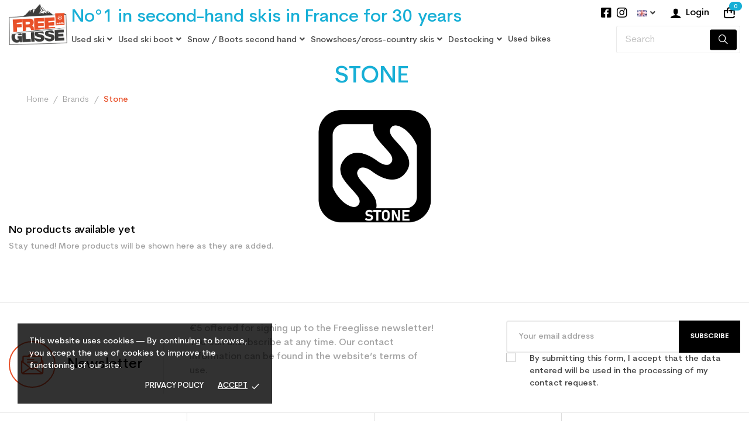

--- FILE ---
content_type: text/html; charset=utf-8
request_url: https://freeglisse.com/en/366_stone
body_size: 23294
content:
<!doctype html>
<html lang="en-US">

  <head>
    
      
  <meta charset="utf-8">


  <meta http-equiv="x-ua-compatible" content="ie=edge">



  <title>Stone</title>
  
    
  
  <meta name="description" content="">
  <meta name="keywords" content="">
      
          <link rel="alternate" href="https://freeglisse.com/fr/366_stone" hreflang="fr-fr">
          <link rel="alternate" href="https://freeglisse.com/de/366_stone" hreflang="de-de">
          <link rel="alternate" href="https://freeglisse.com/en/366_stone" hreflang="en-en">
          <link rel="alternate" href="https://freeglisse.com/es/366_stone" hreflang="es-es">
          <link rel="alternate" href="https://freeglisse.com/it/366_stone" hreflang="it-it">
      
  
  
    <script type="application/ld+json">
  {
    "@context": "https://schema.org",
    "@type": "Organization",
    "name" : "Freeglisse.com",
    "url" : "https://freeglisse.com/en/",
    "logo": {
      "@type": "ImageObject",
      "url":"https://freeglisse.com/img/logo-1668007595.jpg"
    }
  }
</script>

<script type="application/ld+json">
  {
    "@context": "https://schema.org",
    "@type": "WebPage",
    "isPartOf": {
      "@type": "WebSite",
      "url":  "https://freeglisse.com/en/",
      "name": "Freeglisse.com"
    },
    "name": "Stone",
    "url":  "https://freeglisse.com/en/366_stone"
  }
</script>


  <script type="application/ld+json">
    {
      "@context": "https://schema.org",
      "@type": "BreadcrumbList",
      "itemListElement": [
                      {
              "@type": "ListItem",
              "position": 1,
              "name": "Home",
              "item": "https://freeglisse.com/en/"
              },                        {
              "@type": "ListItem",
              "position": 2,
              "name": "Brands",
              "item": "https://freeglisse.com/en/fabricants"
              },                        {
              "@type": "ListItem",
              "position": 3,
              "name": "Stone",
              "item": "https://freeglisse.com/en/366_stone"
              }            ]
          }
  </script>
  
  
  
  <script type="application/ld+json">
  {
    "@context": "https://schema.org",
    "@type": "ItemList",
    "itemListElement": [
        ]
        }
</script>

  
  
    
  

  
    <meta property="og:title" content="Stone" />
    <meta property="og:description" content="" />
    <meta property="og:url" content="https://freeglisse.com/en/366_stone" />
    <meta property="og:site_name" content="Freeglisse.com" />
    <meta property="og:type" content="website" />    



  <meta name="viewport" content="width=device-width, initial-scale=1">



  <link rel="icon" type="image/vnd.microsoft.icon" href="https://freeglisse.com/img/favicon.ico?1668007595">
  <link rel="shortcut icon" type="image/x-icon" href="https://freeglisse.com/img/favicon.ico?1668007595">



    <link rel="stylesheet" href="https://freeglisse.com/themes/rb_davici/assets/cache/theme-60fba21066.css" type="text/css" media="all">




  

  <script type="text/javascript">
        var ASSearchUrl = "https:\/\/freeglisse.com\/en\/module\/pm_advancedsearch4\/advancedsearch4";
        var PAYPLUG_DOMAIN = "https:\/\/secure.payplug.com";
        var RB_Meta = {"v":"1.0.0"};
        var active = "0";
        var ap5_cartPackProducts = [];
        var ap5_modalErrorClose = "Close";
        var ap5_modalErrorTitle = "An error has occurred";
        var as4_orderBySalesAsc = "Sales: Lower first";
        var as4_orderBySalesDesc = "Sales: Highest first";
        var cancel_rating_txt = "Cancel Rating";
        var collections = ["<a href='https:\/\/freeglisse.com\/en\/used-adult-ski-all-mountain-allround\/18525-used-ski-dps-cassiar-foundation-f87-bindings.html' class='sale-popup-img'><img src='https:\/\/freeglisse.com\/68563-home_default\/used-ski-dps-cassiar-foundation-f87-bindings.jpg' alt='Used ski Dps Cassiar Foundation f87 + bindings'\/><\/a><div class='sale-popup-content'><h3><a href='https:\/\/freeglisse.com\/en\/used-adult-ski-all-mountain-allround\/18525-used-ski-dps-cassiar-foundation-f87-bindings.html' title='Used ski Dps Cassiar Foundation f87 + bindings'>Used ski Dps Cassiar Foundation f87 + bindings<\/a><\/h3><span class='sale-popup-timeago'><\/span><\/div><span class='button-close'><i class='material-icons'>close<\/i><\/span>","<a href='https:\/\/freeglisse.com\/en\/used-ski-boot-junior-performance\/6055-ski-boots-lange-rsj-60r4-hooks-strap.html' class='sale-popup-img'><img src='https:\/\/freeglisse.com\/22919-home_default\/ski-boots-lange-rsj-60r4-hooks-strap.jpg' alt='Ski Boots Lange RSJ 60R_4 hooks + strap'\/><\/a><div class='sale-popup-content'><h3><a href='https:\/\/freeglisse.com\/en\/used-ski-boot-junior-performance\/6055-ski-boots-lange-rsj-60r4-hooks-strap.html' title='Ski Boots Lange RSJ 60R_4 hooks + strap'>Ski Boots Lange RSJ 60R_4 hooks + strap<\/a><\/h3><span class='sale-popup-timeago'><\/span><\/div><span class='button-close'><i class='material-icons'>close<\/i><\/span>","<a href='https:\/\/freeglisse.com\/en\/adult-used-ski-performance\/20917-ski-rossignol-signature-strato-course-bindings.html' class='sale-popup-img'><img src='https:\/\/freeglisse.com\/97882-home_default\/ski-rossignol-signature-strato-course-bindings.jpg' alt='Ski Rossignol Signature Strato Course + bindings'\/><\/a><div class='sale-popup-content'><h3><a href='https:\/\/freeglisse.com\/en\/adult-used-ski-performance\/20917-ski-rossignol-signature-strato-course-bindings.html' title='Ski Rossignol Signature Strato Course + bindings'>Ski Rossignol Signature Strato Course + bindings<\/a><\/h3><span class='sale-popup-timeago'><\/span><\/div><span class='button-close'><i class='material-icons'>close<\/i><\/span>","<a href='https:\/\/freeglisse.com\/en\/used-cross-country-ski-skating-standard-sns\/15846-cross-country-ski-atomic-motionskate-bindings-sns-pilot.html' class='sale-popup-img'><img src='https:\/\/freeglisse.com\/45123-home_default\/cross-country-ski-atomic-motionskate-bindings-sns-pilot.jpg' alt='Cross-country ski Atomic MotionSkate + bindings SNS pilot'\/><\/a><div class='sale-popup-content'><h3><a href='https:\/\/freeglisse.com\/en\/used-cross-country-ski-skating-standard-sns\/15846-cross-country-ski-atomic-motionskate-bindings-sns-pilot.html' title='Cross-country ski Atomic MotionSkate + bindings SNS pilot'>Cross-country ski Atomic MotionSkate + bindings SNS pilot<\/a><\/h3><span class='sale-popup-timeago'><\/span><\/div><span class='button-close'><i class='material-icons'>close<\/i><\/span>","<a href='https:\/\/freeglisse.com\/en\/used-adult-ski-all-mountain-allround\/15531-ski-salomon-x-max-x6r-bindings.html' class='sale-popup-img'><img src='https:\/\/freeglisse.com\/53620-home_default\/ski-salomon-x-max-x6r-bindings.jpg' alt='Ski Salomon X Max X6R + bindings'\/><\/a><div class='sale-popup-content'><h3><a href='https:\/\/freeglisse.com\/en\/used-adult-ski-all-mountain-allround\/15531-ski-salomon-x-max-x6r-bindings.html' title='Ski Salomon X Max X6R + bindings'>Ski Salomon X Max X6R + bindings<\/a><\/h3><span class='sale-popup-timeago'><\/span><\/div><span class='button-close'><i class='material-icons'>close<\/i><\/span>","<a href='https:\/\/freeglisse.com\/en\/used-ski-boot-for-women-performance\/19593-ski-boots-salomon-xpro-r90-w.html' class='sale-popup-img'><img src='https:\/\/freeglisse.com\/79317-home_default\/ski-boots-salomon-xpro-r90-w.jpg' alt='Ski boots Salomon Xpro R90 W'\/><\/a><div class='sale-popup-content'><h3><a href='https:\/\/freeglisse.com\/en\/used-ski-boot-for-women-performance\/19593-ski-boots-salomon-xpro-r90-w.html' title='Ski boots Salomon Xpro R90 W'>Ski boots Salomon Xpro R90 W<\/a><\/h3><span class='sale-popup-timeago'><\/span><\/div><span class='button-close'><i class='material-icons'>close<\/i><\/span>","<a href='https:\/\/freeglisse.com\/en\/used-ski-boot-junior-leisure\/5940-ski-boots-nordica-fire-arrow-team-33-hook.html' class='sale-popup-img'><img src='https:\/\/freeglisse.com\/22915-home_default\/ski-boots-nordica-fire-arrow-team-33-hook.jpg' alt='Ski boots Nordica Fire Arrow Team 3_3 hook'\/><\/a><div class='sale-popup-content'><h3><a href='https:\/\/freeglisse.com\/en\/used-ski-boot-junior-leisure\/5940-ski-boots-nordica-fire-arrow-team-33-hook.html' title='Ski boots Nordica Fire Arrow Team 3_3 hook'>Ski boots Nordica Fire Arrow Team 3_3 hook<\/a><\/h3><span class='sale-popup-timeago'><\/span><\/div><span class='button-close'><i class='material-icons'>close<\/i><\/span>","<a href='https:\/\/freeglisse.com\/en\/used-adult-ski-all-mountain-allround\/20651-ski-dynastar-speed-4x4-363-bindings.html' class='sale-popup-img'><img src='https:\/\/freeglisse.com\/91768-home_default\/ski-dynastar-speed-4x4-363-bindings.jpg' alt='Ski Dynastar Speed 4x4 363 + bindings'\/><\/a><div class='sale-popup-content'><h3><a href='https:\/\/freeglisse.com\/en\/used-adult-ski-all-mountain-allround\/20651-ski-dynastar-speed-4x4-363-bindings.html' title='Ski Dynastar Speed 4x4 363 + bindings'>Ski Dynastar Speed 4x4 363 + bindings<\/a><\/h3><span class='sale-popup-timeago'><\/span><\/div><span class='button-close'><i class='material-icons'>close<\/i><\/span>","<a href='https:\/\/freeglisse.com\/en\/used-ski-junior-leisure-all-mountain\/16449-elan-formula-junior-used-ski-bindings.html' class='sale-popup-img'><img src='https:\/\/freeglisse.com\/48414-home_default\/elan-formula-junior-used-ski-bindings.jpg' alt='Elan Formula junior used ski + bindings'\/><\/a><div class='sale-popup-content'><h3><a href='https:\/\/freeglisse.com\/en\/used-ski-junior-leisure-all-mountain\/16449-elan-formula-junior-used-ski-bindings.html' title='Elan Formula junior used ski + bindings'>Elan Formula junior used ski + bindings<\/a><\/h3><span class='sale-popup-timeago'><\/span><\/div><span class='button-close'><i class='material-icons'>close<\/i><\/span>","<a href='https:\/\/freeglisse.com\/en\/adult-used-mini-ski\/12581-mini-ski-rossignol-scratch-free-zb-bindings.html' class='sale-popup-img'><img src='https:\/\/freeglisse.com\/32858-home_default\/mini-ski-rossignol-scratch-free-zb-bindings.jpg' alt='Mini Ski Rossignol Scratch Free ZB + bindings'\/><\/a><div class='sale-popup-content'><h3><a href='https:\/\/freeglisse.com\/en\/adult-used-mini-ski\/12581-mini-ski-rossignol-scratch-free-zb-bindings.html' title='Mini Ski Rossignol Scratch Free ZB + bindings'>Mini Ski Rossignol Scratch Free ZB + bindings<\/a><\/h3><span class='sale-popup-timeago'><\/span><\/div><span class='button-close'><i class='material-icons'>close<\/i><\/span>"];
        var hirEnableMailalert = false;
        var isLogged = false;
        var is_sandbox_mode = false;
        var maxSizeAllowed = "8";
        var module_name = "payplug";
        var payplug_ajax_url = "https:\/\/freeglisse.com\/en\/module\/payplug\/ajax";
        var payplug_oney = true;
        var payplug_oney_loading_msg = "Loading";
        var pm_advancedpack = {"ajaxUrl":"https:\/\/freeglisse.com\/en\/module\/pm_advancedpack\/ajax","staticToken":"0cc26bc1e7fc2c1dd6f4c3106c8304e3"};
        var popup = "<div\n\tclass=\"rb-popup-container\"\n\tstyle=\"width:770px;\n\theight:460px;\tbackground-image: url('\/modules\/rbthemefunction\/\/views\/img\/imgbg_1.jpg');\tbackground-position: center\"\n>\n\t<div class=\"rb-popup-flex\">\n\t\t<div id=\"rb_newsletter_popup\" class=\"rb-block\">\n\t\t\t<div class=\"rb-block-content\">\n\t\t\t\t<form action=\"\" method=\"POST\">\n\t\t\t\t\t<div class=\"rb-popup-text\">\n    \t\t\t\t\t<h2>Be the first to know<\/h2>\n<p>Subscribe for the latest news and get 5\u20ac off your first order.<\/p>\n                    <\/div>\n\n                    \t                    <div class=\"rb-relative-input relative\">\n\t                    \t<span class=\"rb-your-email\">\n\t\t\t\t\t\t\t\t<input class=\"inputNew\" id=\"rb-newsletter-popup\" type=\"email\" name=\"email\" required=\"\" value=\"\" placeholder=\"your@email.com\" \/>\n\t\t\t\t\t\t\t<\/span>\n\t                    \t<button class=\"rb-send-email\">\n\t                    \t\t<i class=\"material-icons\">trending_flat<\/i>\n\t\t\t\t\t\t\t\tSubscribe\n\t                    \t<\/button>\n\t                    <\/div>\n\n\t                    <div class=\"rb-email-alert\">\n\t                    \t<div class=\"cssload-container rb-ajax-loading\">\n\t<div class=\"cssload-double-torus\"><\/div>\n<\/div>\t                    \t<p class=\"rb-email rb-email-success alert alert-success\"><\/p>\n\t                    \t<p class=\"rb-email rb-email-error alert alert-danger\"><\/p>\n\t                    <\/div>\n                    \t\t\t\t<\/form>\n\t\t\t<\/div>\n\t\t<\/div>\n\t<\/div>\n<\/div>";
        var prestashop = {"cart":{"products":[],"totals":{"total":{"type":"total","label":"Total","amount":0,"value":"\u20ac0.00"},"total_including_tax":{"type":"total","label":"Total (tax incl.)","amount":0,"value":"\u20ac0.00"},"total_excluding_tax":{"type":"total","label":"Total (tax excl.)","amount":0,"value":"\u20ac0.00"}},"subtotals":{"products":{"type":"products","label":"Subtotal","amount":0,"value":"\u20ac0.00"},"discounts":null,"shipping":{"type":"shipping","label":"Shipping","amount":0,"value":""},"tax":null},"products_count":0,"summary_string":"0 items","vouchers":{"allowed":1,"added":[]},"discounts":[{"id_cart_rule":"2404","id_customer":"0","date_from":"2018-06-18 13:00:00","date_to":"2028-07-18 13:00:00","description":"Livraison offerte \u00e0 partir de 199 \u20ac d'achat pour une livraison en France metropolitaine","quantity":"991904","quantity_per_user":"100000","priority":"1","partial_use":"1","code":"","minimum_amount":"199.000000","minimum_amount_tax":"1","minimum_amount_currency":"1","minimum_amount_shipping":"0","country_restriction":"1","carrier_restriction":"0","group_restriction":"0","cart_rule_restriction":"1","product_restriction":"0","shop_restriction":"0","free_shipping":"1","reduction_percent":"0.00","reduction_exclude_special":"0","reduction_amount":"0.000000","reduction_tax":"0","reduction_currency":"1","reduction_product":"0","gift_product":"0","gift_product_attribute":"0","highlight":"1","active":"1","date_add":"2018-06-18 13:41:03","date_upd":"2026-01-18 11:15:59","id_lang":"4","name":"frais de port offert \u00e0 partir de 199\u20ac d'achat pour une livraison en france metropolitaine","quantity_for_user":100000}],"minimalPurchase":0,"minimalPurchaseRequired":""},"currency":{"id":1,"name":"Euro","iso_code":"EUR","iso_code_num":"978","sign":"\u20ac"},"customer":{"lastname":null,"firstname":null,"email":null,"birthday":null,"newsletter":null,"newsletter_date_add":null,"optin":null,"website":null,"company":null,"siret":null,"ape":null,"is_logged":false,"gender":{"type":null,"name":null},"addresses":[]},"language":{"name":"English","iso_code":"en","locale":"en-US","language_code":"en-en","is_rtl":"0","date_format_lite":"m\/d\/Y","date_format_full":"m\/d\/Y H:i:s","id":4},"page":{"title":"","canonical":null,"meta":{"title":"Stone","description":"","keywords":"","robots":"index"},"page_name":"manufacturer","body_classes":{"lang-en":true,"lang-rtl":false,"country-FR":true,"currency-EUR":true,"layout-full-width":true,"page-manufacturer":true,"tax-display-enabled":true},"admin_notifications":[]},"shop":{"name":"Freeglisse.com","logo":"https:\/\/freeglisse.com\/img\/logo-1668007595.jpg","stores_icon":"https:\/\/freeglisse.com\/img\/ski-destock-logo_stores-1569515187.gif","favicon":"https:\/\/freeglisse.com\/img\/favicon.ico"},"urls":{"base_url":"https:\/\/freeglisse.com\/","current_url":"https:\/\/freeglisse.com\/en\/366_stone","shop_domain_url":"https:\/\/freeglisse.com","img_ps_url":"https:\/\/freeglisse.com\/img\/","img_cat_url":"https:\/\/freeglisse.com\/img\/c\/","img_lang_url":"https:\/\/freeglisse.com\/img\/l\/","img_prod_url":"https:\/\/freeglisse.com\/img\/p\/","img_manu_url":"https:\/\/freeglisse.com\/img\/m\/","img_sup_url":"https:\/\/freeglisse.com\/img\/su\/","img_ship_url":"https:\/\/freeglisse.com\/img\/s\/","img_store_url":"https:\/\/freeglisse.com\/img\/st\/","img_col_url":"https:\/\/freeglisse.com\/img\/co\/","img_url":"https:\/\/freeglisse.com\/themes\/rb_davici\/assets\/img\/","css_url":"https:\/\/freeglisse.com\/themes\/rb_davici\/assets\/css\/","js_url":"https:\/\/freeglisse.com\/themes\/rb_davici\/assets\/js\/","pic_url":"https:\/\/freeglisse.com\/upload\/","pages":{"address":"https:\/\/freeglisse.com\/en\/adresse","addresses":"https:\/\/freeglisse.com\/en\/adresses","authentication":"https:\/\/freeglisse.com\/en\/authentification","cart":"https:\/\/freeglisse.com\/en\/cart","category":"https:\/\/freeglisse.com\/en\/index.php?controller=category","cms":"https:\/\/freeglisse.com\/en\/index.php?controller=cms","contact":"https:\/\/freeglisse.com\/en\/contact","discount":"https:\/\/freeglisse.com\/en\/bons-de-reduction","guest_tracking":"https:\/\/freeglisse.com\/en\/suivi-commande-invite","history":"https:\/\/freeglisse.com\/en\/historique-des-commandes","identity":"https:\/\/freeglisse.com\/en\/identite","index":"https:\/\/freeglisse.com\/en\/","my_account":"https:\/\/freeglisse.com\/en\/mon-compte","order_confirmation":"https:\/\/freeglisse.com\/en\/confirmation-commande","order_detail":"https:\/\/freeglisse.com\/en\/index.php?controller=order-detail","order_follow":"https:\/\/freeglisse.com\/en\/details-de-la-commande","order":"https:\/\/freeglisse.com\/en\/order","order_return":"https:\/\/freeglisse.com\/en\/index.php?controller=order-return","order_slip":"https:\/\/freeglisse.com\/en\/avoirs","pagenotfound":"https:\/\/freeglisse.com\/en\/page-non-trouvee","password":"https:\/\/freeglisse.com\/en\/mot-de-passe-oublie","pdf_invoice":"https:\/\/freeglisse.com\/en\/index.php?controller=pdf-invoice","pdf_order_return":"https:\/\/freeglisse.com\/en\/index.php?controller=pdf-order-return","pdf_order_slip":"https:\/\/freeglisse.com\/en\/index.php?controller=pdf-order-slip","prices_drop":"https:\/\/freeglisse.com\/en\/promotions","product":"https:\/\/freeglisse.com\/en\/index.php?controller=product","search":"https:\/\/freeglisse.com\/en\/recherche","sitemap":"https:\/\/freeglisse.com\/en\/plan-du-site","stores":"https:\/\/freeglisse.com\/en\/magasins","supplier":"https:\/\/freeglisse.com\/en\/Les-fournisseurs","register":"https:\/\/freeglisse.com\/en\/authentification?create_account=1","order_login":"https:\/\/freeglisse.com\/en\/order?login=1"},"alternative_langs":{"fr-fr":"https:\/\/freeglisse.com\/fr\/366_stone","de-de":"https:\/\/freeglisse.com\/de\/366_stone","en-en":"https:\/\/freeglisse.com\/en\/366_stone","es-es":"https:\/\/freeglisse.com\/es\/366_stone","it-it":"https:\/\/freeglisse.com\/it\/366_stone"},"theme_assets":"\/themes\/rb_davici\/assets\/","actions":{"logout":"https:\/\/freeglisse.com\/en\/?mylogout="},"no_picture_image":{"bySize":{"cart_default":{"url":"https:\/\/freeglisse.com\/img\/p\/en-default-cart_default.jpg","width":200,"height":200},"small_default":{"url":"https:\/\/freeglisse.com\/img\/p\/en-default-small_default.jpg","width":200,"height":200},"medium_default":{"url":"https:\/\/freeglisse.com\/img\/p\/en-default-medium_default.jpg","width":330,"height":330},"home_default":{"url":"https:\/\/freeglisse.com\/img\/p\/en-default-home_default.jpg","width":700,"height":700},"large_default":{"url":"https:\/\/freeglisse.com\/img\/p\/en-default-large_default.jpg","width":800,"height":800},"thickbox_default":{"url":"https:\/\/freeglisse.com\/img\/p\/en-default-thickbox_default.jpg","width":1600,"height":1600}},"small":{"url":"https:\/\/freeglisse.com\/img\/p\/en-default-cart_default.jpg","width":200,"height":200},"medium":{"url":"https:\/\/freeglisse.com\/img\/p\/en-default-home_default.jpg","width":700,"height":700},"large":{"url":"https:\/\/freeglisse.com\/img\/p\/en-default-thickbox_default.jpg","width":1600,"height":1600},"legend":""}},"configuration":{"display_taxes_label":true,"display_prices_tax_incl":true,"is_catalog":false,"show_prices":true,"opt_in":{"partner":true},"quantity_discount":{"type":"discount","label":"Unit discount"},"voucher_enabled":1,"return_enabled":0},"field_required":[],"breadcrumb":{"links":[{"title":"Home","url":"https:\/\/freeglisse.com\/en\/"},{"title":"Brands","url":"https:\/\/freeglisse.com\/en\/fabricants"},{"title":"Stone","url":"https:\/\/freeglisse.com\/en\/366_stone"}],"count":3},"link":{"protocol_link":"https:\/\/","protocol_content":"https:\/\/"},"time":1768738729,"static_token":"0cc26bc1e7fc2c1dd6f4c3106c8304e3","token":"bf13d10ef0dfb3bf814aea9e315be571","debug":false};
        var probance_wt = {"id":null,"wt_token":"LivB9s6KennjnoG","id_type":"customer_email","id_product":"","api_url":"t4.my-probance.one","customer_prefix":"","product_prefix":"","debug":"0"};
        var psemailsubscription_subscription = "https:\/\/freeglisse.com\/en\/module\/ps_emailsubscription\/subscription";
        var psr_icon_color = "#F19D76";
        var rbFrontendConfig = {"isEditMode":"","stretchedSectionContainer":"","is_rtl":"","rb_day":"Days"};
        var rb_days = "Days";
        var rb_facebook = {"general_appid":"1671479023110588","general_pageid":"2005509456220113","chat_state":"0","chat_color":"","chat_delay":"12","login_state":"0","login_redirect":"no_redirect","comments_state":"0","comments_tab":"0","comments_width":"","comments_number":"","comments_admins":"","product_page_url":"https:\/\/freeglisse.com\/en\/366_stone","login_destination":"https:\/\/freeglisse.com\/en\/mon-compte","phrases":{"login":"Log in"}};
        var rb_height = "460";
        var rb_hours = "Hours";
        var rb_minutes = "Minutes";
        var rb_modal = "<div class=\"modal-content\">\n\t<div class=\"modal-header\">\n\t\t<h5 class=\"modal-title text-xs-center\">\n\t\t\tDelete selected item ?\n\t\t<\/h5>\n\t<\/div>\n\n\t<div class=\"modal-footer\">\n\t\t<button type=\"button\" class=\"rb-modal-no rb-modal-accept btn btn-primary\" data-dismiss=\"modal\">\n\t\t\tCancel\n\t\t<\/button>\n\n\t\t<button type=\"button\" class=\"rb-modal-yes rb-modal-accept btn btn-primary\">\n\t\t\tOK\n\t\t<\/button>\n\t<\/div>\n<\/div>";
        var rb_seconds = "Seconds";
        var rb_slick = {"active":"1","slideshow":"4","slidesToScroll":"1","autoplay":"0","autospeed":""};
        var rb_text = "You must be logged. <a href=\"https:\/\/freeglisse.com\/en\/authentification\">Sign in<\/a>";
        var rb_view = "1";
        var rb_width = "770";
        var rb_zoom = {"active":"1","type":"2","scroll":"1"};
        var recaptcha_position_contact_us = "inline";
        var recaptcha_position_login = "";
        var recaptcha_position_mailalert = "";
        var recaptcha_position_newsletter = "";
        var recaptcha_position_password = "";
        var recaptcha_position_productcomment = "";
        var recaptcha_position_registration = "";
        var secure_key = "0cc26bc1e7fc2c1dd6f4c3106c8304e3";
        var text1 = "No Product";
        var text2 = "You Can Not Delete Default Wishlist";
        var token = "0cc26bc1e7fc2c1dd6f4c3106c8304e3";
        var ultimategiftcards_product_id = 22133;
        var url_ajax = "https:\/\/freeglisse.com\/en\/module\/rbthemefunction\/ajax";
        var url_compare = "https:\/\/freeglisse.com\/en\/compare";
        var url_wishlist = "https:\/\/freeglisse.com\/en\/wishlist";
        var wkDaysOfWeek = ["Su","Mo","Tu","We","Th","Fr","Sa"];
        var wkMonthNameFull = ["January","February","March","April","May","June","July","August","September","October","November","December"];
        var wkMonthNameShort = ["Jan","Feb","Mar","Apr","May","Jun","Jul","Aug","Sep","Oct","Nov","Dec"];
        var wk_controller = "manufacturer";
        var wk_is_color_picker_allowed = 0;
        var wk_multi_select_placeholder = "Select some options";
        var wk_no_file = "No selected file";
        var wk_option_cart_ajax = "https:\/\/freeglisse.com\/en\/cart";
        var wk_product_option_ajax = "https:\/\/freeglisse.com\/en\/module\/wkproductoptions\/productoptionajax";
        var wk_product_option_parent_checkbox_hide = 0;
        var wk_ps_version = "1.7.8.7";
        var wk_shopping_cart_ajax = "https:\/\/freeglisse.com\/en\/module\/ps_shoppingcart\/ajax";
        var wkcloseText = "Done";
        var wkcurrentText = "Today";
        var wkcurrentTimeText = "Now";
        var wkhourText = "Hour";
        var wkminuteText = "Minute";
        var wknextText = "Next";
        var wkprevText = "Prev";
        var wksecondText = "Second";
        var wktimeOnlyTitle = "Choose time";
        var wktimeText = "Time";
      </script>



  <meta name="generator" content="Powered by Rubikthem1.0.0 - Multi-Purpose, Responsive, Parallax, Mobile-Friendly Slider Module for PrestaShop." />
<script>
	var an_productattributes = {
		controller: "https://freeglisse.com/en/module/an_productattributes/ajax",
		config: JSON.parse('{\"type_view\":\"standart\",\"color_type_view\":\"color\",\"display_add_to_cart\":\"0\",\"display_quantity\":\"1\",\"display_labels\":\"1\",\"product_miniature\":\".js-product-miniature\",\"thumbnail_container\":\".thumbnail-container\",\"price\":\".price\",\"regular_price\":\".regular-price\",\"product_price_and_shipping\":\".product-price-and-shipping\",\"separator\":\" \\/ \",\"background_sold_out\":\"#ffc427\",\"color_sold_out\":\"#ffffff\",\"background_sale\":\"#e53d60\",\"color_sale\":\"#ffffff\",\"display_prices\":\"1\"}'),
		loader: '<div class="anpa-loader js-anpa-loader"><div class="anpa-loader-bg" data-js-loader-bg=""></div><div class="anpa-loader-spinner" data-js-loader-spinner=""><svg xmlns="http://www.w3.org/2000/svg" xmlns:xlink="http://www.w3.org/1999/xlink" style="margin: auto; background-image: none; display: block; shape-rendering: auto; animation-play-state: running; animation-delay: 0s; background-position: initial initial; background-repeat: initial initial;" width="254px" height="254px" viewBox="0 0 100 100" preserveAspectRatio="xMidYMid"><path fill="none" stroke="#1d0e0b" stroke-width="3" stroke-dasharray="42.76482137044271 42.76482137044271" d="M24.3 30C11.4 30 5 43.3 5 50s6.4 20 19.3 20c19.3 0 32.1-40 51.4-40 C88.6 30 95 43.3 95 50s-6.4 20-19.3 20C56.4 70 43.6 30 24.3 30z" stroke-linecap="round" style="transform: scale(0.22); transform-origin: 50px 50px; animation-play-state: running; animation-delay: 0s;"> <animate attributeName="stroke-dashoffset" repeatCount="indefinite" dur="1s" keyTimes="0;1" values="0;256.58892822265625" style="animation-play-state: running; animation-delay: 0s;"></animate></path></svg></div></div>',
	}
</script><script type="text/javascript">
    
        var psv = 1.7;
        var hiRecaptchaSiteKey = '6Lc-ItgiAAAAAEmILb2ozb1TIHdQ83-QWWBjyfP9';
        var hirecaptchaContact = '1';
        var hirEnableContactPageCaptcha = '';
        var hirEnableAuthPageCaptcha = '';
        var hirEnableNewsletter = '';
        var hirEnableLogin = '';
        var hirEnablePassword = '';
        var hirEnableMailalert = '';
        var hirEnableProductcomment = '';
        var hirecaptchaSize = 'invisible';
        var hirecaptchaTheme = 'light';
        var hirVersion = 3;
        var hi_recaptcha_Controller = 'https://freeglisse.com/en/module/hirecaptcha/validate';
        var hi_recaptcha_verification_controller = 'https://freeglisse.com/en/module/hirecaptcha/verification';
        var hi_recaptcha_secure_key = '07297b4b155535d5cdbb6e5efd9a6ce4';
    
</script>

    <script src="https://www.google.com/recaptcha/api.js?onload=hirecaptchaOnloadCallback3&render=explicit&hl=en"></script>
<script type="text/javascript">
    
        var contactWidget;
        var authWidget;
        var newsletterWidget;
        var loginWidget;
        var passwordWidget;
        var mailalertWidget;
        var productcommentWidget;
        var hiRecaptchaOnSubmitContact = function(token) {
            if(hirecaptchaSize == 'invisible') {
                if(psv >= 1.7) {
                    $('.contact-form form').submit();
                } else {
                    $('.contact-form-box').submit();
                }
            }
        };
        var hiRecaptchaOnSubmitAuth = function(token) {
            if(hirecaptchaSize == 'invisible') {
                if(psv >= 1.7){
                    document.getElementById('customer-form').submit();
                } else {
                    var regForm = document.getElementById('account-creation_form');
                    if (regForm) {
                        regForm.submit();
                    }

                    // OPC invisible reCAPTCHA
                    if ($('#new_account_form #submitAccount').length || $('#new_account_form #submitGuestAccount').length) {
                        $('.hi-g-recaptcha-response').val(grecaptcha.getResponse(authWidget));

                        // this will trigger the Ajax request from theme
                        $('#new_account_form #submitAccount, #new_account_form #submitGuestAccount').click();
                    }
                }
            } else {
                // PS 1.6 OPC checkbox mode
                if (psv <= 1.6) {
                    $('.hi-g-recaptcha-response').val(grecaptcha.getResponse(authWidget));
                }
            }
        };
        var hiRecaptchaOnSubmitNewsletter = function(token) {
            if(hirecaptchaSize == 'invisible') {
                if(psv >= 1.7) {
                    $('.block_newsletter form').submit();
                } else {
                    $('#newsletter_block_left form').submit();
                }
            }
        };
        var hiRecaptchaOnSubmitLogin = function(token) {
            if(hirecaptchaSize == 'invisible') {
                if(psv >= 1.7) {
                    $('#login-form').submit();
                } else {
                    $('#login_form').submit();
                }
            }
        };
        var hiRecaptchaOnSubmitPassword = function(token) {
            if(hirecaptchaSize == 'invisible') {
                if(psv >= 1.7) {
                    $('.forgotten-password input[type="submit"]').click();
                } else {
                    $('#form_forgotpassword').submit();
                }
            }
        };
        var hirecaptchaOnloadCallback = function() {
            if(hirEnableContactPageCaptcha) {
                var contactCaptchaCounter = 0;
                var contactCaptchaInterval = setInterval(function() {
                    contactCaptchaCounter++;
                    if ($('#hi_recaptcha_contact').length > 0) {
                        clearInterval(contactCaptchaInterval);

                        contactWidget = grecaptcha.render('hi_recaptcha_contact', {
                            sitekey: hiRecaptchaSiteKey,
                            theme: hirecaptchaTheme,
                            size: hirecaptchaSize,
                            callback: hiRecaptchaOnSubmitContact,
                            badge: recaptcha_position_contact_us
                        });
                    } else if (contactCaptchaCounter >= 20) {
                        // stop the loop after 20 attempts
                        clearInterval(contactCaptchaInterval);
                    }
                }, 200);
            }
            if (hirEnableAuthPageCaptcha) {
                var authCaptchaCounter = 0;
                var authCaptchaInterval = setInterval(function() {
                    authCaptchaCounter++;
                    if ($('#hi_recaptcha_auth').length > 0) {
                        clearInterval(authCaptchaInterval);

                        authWidget = grecaptcha.render('hi_recaptcha_auth', {
                            sitekey: hiRecaptchaSiteKey,
                            theme: hirecaptchaTheme,
                            size: hirecaptchaSize,
                            callback: hiRecaptchaOnSubmitAuth,
                            badge: recaptcha_position_registration
                        });
                    } else if (authCaptchaInterval >= 20) {
                        // stop the loop after 20 attempts
                        clearInterval(authCaptchaInterval);
                    }
                }, 200);
            }
            if (hirEnableNewsletter) {
                var newsletterCaptchaCounter = 0;
                var newsletterCaptchaInterval = setInterval(function() {
                    newsletterCaptchaCounter++;

                    if ($('#hi_recaptcha_newsletter').length > 0) {
                        clearInterval(newsletterCaptchaInterval);

                        newsletterWidget = grecaptcha.render('hi_recaptcha_newsletter', {
                            sitekey: hiRecaptchaSiteKey,
                            theme: hirecaptchaTheme,
                            size: hirecaptchaSize,
                            callback: hiRecaptchaOnSubmitNewsletter,
                            badge: recaptcha_position_newsletter
                        });
                    } else if (newsletterCaptchaCounter >= 20) {
                        clearInterval(newsletterCaptchaInterval);
                    }
                }, 200);
            }
            if (hirEnableLogin) {
                var loginCaptchaCounter = 0;
                var loginCaptchaInterval = setInterval(function() {
                    loginCaptchaCounter++;

                    if ($('#authentication #hi_recaptcha_login').length > 0) {
                        clearInterval(loginCaptchaInterval);

                        loginWidget = grecaptcha.render('hi_recaptcha_login', {
                            sitekey: hiRecaptchaSiteKey,
                            theme: hirecaptchaTheme,
                            size: hirecaptchaSize,
                            callback: hiRecaptchaOnSubmitLogin,
                            badge: recaptcha_position_login
                        });
                    } else if (loginCaptchaCounter >= 20) {
                        clearInterval(loginCaptchaInterval);
                    }
                }, 200);
            }
            if (hirEnablePassword) {
                var passwordCaptchaCounter = 0;
                var passwordCaptchaInterval = setInterval(function() {
                    passwordCaptchaCounter++;

                    if ($('#password #hi_recaptcha_password').length > 0) {
                        clearInterval(passwordCaptchaInterval);

                        passwordWidget = grecaptcha.render('hi_recaptcha_password', {
                            sitekey: hiRecaptchaSiteKey,
                            theme: hirecaptchaTheme,
                            size: hirecaptchaSize,
                            callback: hiRecaptchaOnSubmitPassword,
                            badge: recaptcha_position_password
                        });
                    } else if (passwordCaptchaCounter >= 20) {
                        clearInterval(passwordCaptchaInterval);
                    }
                }, 200);
                
            }
            if (hirEnableMailalert) {
                var mailalertCaptchaCounter = 0;
                var mailalertCaptchaInterval = setInterval(function() {
                    mailalertCaptchaCounter++;

                    if ($('.js-mailalert').length > 0 || $('#mailalert_link').length > 0) {
                        clearInterval(mailalertCaptchaInterval);

                        if (hirVersion == 2 && hirecaptchaSize == 'invisible') {
                            mailalertWidget = grecaptcha.render('hi_recaptcha_mailalert', {
                                sitekey: hiRecaptchaSiteKey,
                                theme: hirecaptchaTheme,
                                size: hirecaptchaSize,
                                callback: validateMailAlertForm,
                                badge: recaptcha_position_mailalert
                            });
                        } else {
                            mailalertWidget = grecaptcha.render('hi_recaptcha_mailalert', {
                                sitekey: hiRecaptchaSiteKey,
                                theme: hirecaptchaTheme,
                                size: hirecaptchaSize,
                                badge: recaptcha_position_mailalert
                            });
                        }
                    } else if (mailalertCaptchaCounter >= 20) {
                        clearInterval(mailalertCaptchaInterval);
                    }
                }, 200);
            }
            if (hirEnableProductcomment) {
                var commentCaptchaCounter = 0;
                var commentCaptchaInterval = setInterval(function() {
                    commentCaptchaCounter++;

                    if ($('#post-product-comment-form').length > 0 || $('#id_new_comment_form').length > 0) {
                        clearInterval(commentCaptchaInterval);

                        if (hirVersion == 2 && hirecaptchaSize == 'invisible') {
                            productcommentWidget = grecaptcha.render('hi_recaptcha_productcomment', {
                                sitekey: hiRecaptchaSiteKey,
                                theme: hirecaptchaTheme,
                                size: hirecaptchaSize,
                                callback: validateProductcommentForm,
                                badge: recaptcha_position_productcomment
                            });
                        } else {
                            productcommentWidget = grecaptcha.render('hi_recaptcha_productcomment', {
                                sitekey: hiRecaptchaSiteKey,
                                theme: hirecaptchaTheme,
                                size: hirecaptchaSize,
                                badge: recaptcha_position_productcomment
                            });
                        }
                    } else if (commentCaptchaCounter >= 20) {
                        clearInterval(commentCaptchaInterval);
                    }
                }, 200);
            }
        };

        var hirecaptchaOnloadCallback3 = function() {
            if(hirEnableContactPageCaptcha) {
                var contactCaptchaCounter = 0;
                var contactCaptchaInterval = setInterval(function() {
                    contactCaptchaCounter++;

                    if ($('#hi_recaptcha_contact').length > 0) {
                        clearInterval(contactCaptchaInterval);

                        contactWidget = grecaptcha.render('hi_recaptcha_contact', {
                            sitekey: hiRecaptchaSiteKey,
                            theme: hirecaptchaTheme,
                            size: 'invisible',
                            callback: hiRecaptchaOnSubmitContact,
                            badge: recaptcha_position_contact_us
                        });
                    } else if (contactCaptchaCounter >= 20) {
                        clearInterval(contactCaptchaInterval);
                    }
                }, 200);
            }
            if (hirEnableAuthPageCaptcha) {
                var authCaptchaCounter = 0;
                var authCaptchaInterval = setInterval(function() {
                    authCaptchaCounter++;

                    if ($('#hi_recaptcha_auth').length > 0) {
                        clearInterval(authCaptchaInterval);

                        authWidget = grecaptcha.render('hi_recaptcha_auth', {
                            sitekey: hiRecaptchaSiteKey,
                            theme: hirecaptchaTheme,
                            size: 'invisible',
                            badge: recaptcha_position_registration
                        });
                    } else if (authCaptchaCounter >= 20) {
                        clearInterval(authCaptchaInterval);
                    }
                }, 200);
            }
            if (hirEnableNewsletter) {
                var newsletterCaptchaCounter = 0;
                var newsletterCaptchaInterval = setInterval(function() {
                    newsletterCaptchaCounter++;

                    if ($('#hi_recaptcha_newsletter').length > 0) {
                        clearInterval(newsletterCaptchaInterval);

                        newsletterWidget = grecaptcha.render('hi_recaptcha_newsletter', {
                            sitekey: hiRecaptchaSiteKey,
                            theme: hirecaptchaTheme,
                            size: 'invisible',
                            badge: recaptcha_position_newsletter
                        });
                    } else if (newsletterCaptchaCounter >= 20) {
                        clearInterval(newsletterCaptchaInterval);
                    }
                }, 200);
            }
            if (hirEnableLogin) {
                var loginCaptchaCounter = 0;
                var loginCaptchaInterval = setInterval(function() {
                    loginCaptchaCounter++;

                    if ($('#authentication #hi_recaptcha_login').length > 0) {
                        clearInterval(loginCaptchaInterval);

                        loginWidget = grecaptcha.render('hi_recaptcha_login', {
                            sitekey: hiRecaptchaSiteKey,
                            theme: hirecaptchaTheme,
                            size: 'invisible',
                            badge: recaptcha_position_login
                        });
                    } else if (loginCaptchaCounter >= 20) {
                        clearInterval(loginCaptchaInterval);
                    }
                }, 200);
            }
            if (hirEnablePassword) {
                var passwordCaptchaCounter = 0;
                var passwordCaptchaInterval = setInterval(function() {
                    passwordCaptchaCounter++;

                    if ($('#password #hi_recaptcha_password').length > 0) {
                        clearInterval(passwordCaptchaInterval);

                        passwordWidget = grecaptcha.render('hi_recaptcha_password', {
                            sitekey: hiRecaptchaSiteKey,
                            theme: hirecaptchaTheme,
                            size: 'invisible',
                            badge: recaptcha_position_password
                        });
                    } else if (passwordCaptchaCounter >= 20) {
                        clearInterval(passwordCaptchaInterval);
                    }
                }, 200);
            }
            if (hirEnableMailalert) {
                var mailalertCaptchaCounter = 0;
                var mailalertCaptchaInterval = setInterval(function() {
                    mailalertCaptchaCounter++;

                    if ($('.js-mailalert').length > 0 || $('#mailalert_link').length > 0) {
                        clearInterval(mailalertCaptchaInterval);

                        mailalertWidget = grecaptcha.render('hi_recaptcha_mailalert', {
                            sitekey: hiRecaptchaSiteKey,
                            theme: hirecaptchaTheme,
                            size: 'invisible',
                            badge: recaptcha_position_mailalert
                        });
                    } else if (mailalertCaptchaCounter >= 20) {
                        clearInterval(mailalertCaptchaInterval);
                    }
                }, 200);
            }
            if (hirEnableProductcomment) {
                var commentCaptchaCounter = 0;
                var commentCaptchaInterval = setInterval(function() {
                    commentCaptchaCounter++;

                    if ($('#post-product-comment-form').length > 0 || $('#id_new_comment_form').length > 0) {
                        clearInterval(mailalertCaptchaInterval);

                        productcommentWidget = grecaptcha.render('hi_recaptcha_productcomment', {
                            sitekey: hiRecaptchaSiteKey,
                            theme: hirecaptchaTheme,
                            size: 'invisible',
                            badge: recaptcha_position_productcomment
                        });
                    } else if (commentCaptchaCounter >= 200) {
                        clearInterval(commentCaptchaInterval);
                    }
                }, 200);
            }
        };
    
</script>
<script src="https://www.google.com/recaptcha/api.js" async defer></script>
<meta class="netreviewsWidget" id="netreviewsWidgetNum11446" data-jsurl="//cl.avis-verifies.com/fr/cache/8/2/e/82e3f014-3834-3c84-e5c2-57a3c8fd31c1/widget4/widget02-11446_script.js"/><script src="//cl.avis-verifies.com/fr/widget4/widget02.min.js"></script>
<div class="modal fade" id="prestaMapModal" tabindex="-1" role="dialog" aria-labelledby="prestaMapModalLabel" aria-hidden="true">
    <div class="modal-dialog modal-lg" role="document">
        <div class="modal-content">
            <div class="modal-header">
                <h5 class="modal-title" id="prestaMapModalLabel"> </h5>
                <button type="button" class="close" data-dismiss="modal" aria-label="Close">
                <span aria-hidden="true">&times;</span>
                </button>
            </div>
            <div class="modal-body">
                <div id="prestaMapDiv"></div>
            </div>
        </div>
    </div>
</div>
<div class="notification_cookie">
    <div class="notification_cookie-content">
        <p>This website uses cookies — By continuing to browse, you accept the use of cookies to improve the functioning of our site.</p>        <div class="notification_cookie-action">
                            <a href="https://freeglisse.com/content/2-mentions-legales" class="notification_cookie-link">Privacy policy</a>
                        <span class="notification_cookie-accept">Accept<i class="material-icons">done</i></span>
        </div>
    </div>
</div>





        <!-- Google tag (gtag.js) -->
        <script async src="https://www.googletagmanager.com/gtag/js?id=G-0FJZV5J7T2"></script>
        <script>
          window.dataLayer = window.dataLayer || [];
          function gtag(){dataLayer.push(arguments);}
          gtag('js', new Date());

          gtag('config', 'G-0FJZV5J7T2');
        </script>
        

    
  </head>

  <body id="manufacturer" class="lang-en country-fr currency-eur layout-full-width page-manufacturer tax-display-enabled home-4">

    
      
    

    <main>
      
              

      <header id="header" class="rb-float-header">
        
          	    
  
    <div class="header-mobile">
      <div class="header-mobile-top">
        <div class="container">
          <div class="row header-flex">
            <div class="col-xl-4 col-lg-4 col-md-4 col-sm-3 col-xs-3 header-left">
              <div class="horizontal_menu">
                    <div class="rb_megamenu 
        layout_layout1 
         
          
        transition_fade   
        transition_floating 
                 
        rb-dir-ltr        hook-default        single_layout                "
        data-bggray=""
        >
        <div class="rb_megamenu_content">
            <div class="rb_megamenu_content_content">
                <div class="ybc-menu-toggle ybc-menu-btn closed">
                    <span class="ybc-menu-button-toggle_icon">
                        <i class="icon-bar"></i>
                        <i class="icon-bar"></i>
                        <i class="icon-bar"></i>
                    </span>
                    <span class="ybc-menu-text">Menu</span>
                </div>
                    <ul class="rb_menus_ul   hide_icon_vertical" >
        <li class="close_menu">
            <div class="pull-left">
                <span class="rb_menus_back">
                    <i class="icon-bar"></i>
                    <i class="icon-bar"></i>
                    <i class="icon-bar"></i>
                </span>
                Menu
            </div>
            <div class="pull-right">
                <span class="rb_menus_back_icon"></span>
                Back
            </div>
        </li>
                    <li  class="rb_menus_li rb_sub_align_full rb_has_sub" >
               <a  href="https://freeglisse.com/en/12-used-ski" style="">
                    <span class="rb_menu_content_title">
                                                <span class="rb-menutitle">Used ski</span>
                        <span class="rb_arrow"></span>                                            </span>
                </a>
                                                    <span class="arrow closed"></span>                                                <ul class="rb_columns_ul" style=" width:100%;">
                                                                    <li class="rb_columns_li column_size_4  rb_has_sub">
                                                                                    <ul class="rb_blocks_ul">
                                                                                                    <li data-id-block="96" class="rb_blocks_li">
                                                            
    <div class="rb_block rb_block_type_category ">
        <h4 ><a href="https://freeglisse.com/601-ski-occasion-adulte" >Adult used ski</a></h4>
        <div class="rb_block_content">        
                                <ul class="rb_categories">
                    <li >
                <a href="https://freeglisse.com/en/602-cheap-used-ski-for-adult">cheap used ski for Adult</a>
                            </li>
                    <li >
                <a href="https://freeglisse.com/en/603-adult-recreational-used-ski">Adult recreational used ski</a>
                            </li>
                    <li >
                <a href="https://freeglisse.com/en/647-used-adult-ski-all-mountain-allround">Used adult ski all mountain / allround</a>
                            </li>
                    <li >
                <a href="https://freeglisse.com/en/604-adult-used-ski-performance">Adult used ski performance</a>
                            </li>
                    <li >
                <a href="https://freeglisse.com/en/605-adult-used-mini-ski">Adult used Mini-Ski</a>
                            </li>
                    <li >
                <a href="https://freeglisse.com/en/762-ski-test">Ski test</a>
                            </li>
            </ul>
                    </div>
    </div>
    <div class="clearfix"></div>

                                                    </li>
                                                                                                    <li data-id-block="100" class="rb_blocks_li">
                                                            
    <div class="rb_block rb_block_type_category ">
        <h4 ><a href="https://freeglisse.com/606-ski-occasion-adulte-freeride-et-freestyle" >Adult used ski freeride / freestyle</a></h4>
        <div class="rb_block_content">        
                                <ul class="rb_categories">
                    <li >
                <a href="https://freeglisse.com/en/607-cheap-used-freeride-ski">Cheap used freeride ski</a>
                            </li>
                    <li >
                <a href="https://freeglisse.com/en/608-used-ski-freeride">Used ski freeride</a>
                            </li>
                    <li >
                <a href="https://freeglisse.com/en/609-used-ski-freestyle-cheap">Used ski freestyle cheap</a>
                            </li>
                    <li >
                <a href="https://freeglisse.com/en/610-used-ski-freestyle">Used ski freestyle</a>
                            </li>
            </ul>
                    </div>
    </div>
    <div class="clearfix"></div>

                                                    </li>
                                                                                            </ul>
                                                                            </li>
                                                                    <li class="rb_columns_li column_size_4  rb_has_sub">
                                                                                    <ul class="rb_blocks_ul">
                                                                                                    <li data-id-block="97" class="rb_blocks_li">
                                                            
    <div class="rb_block rb_block_type_category ">
        <h4 ><a href="https://freeglisse.com/16-ski-occasion-femme" >Women used ski</a></h4>
        <div class="rb_block_content">        
                                <ul class="rb_categories">
                    <li >
                <a href="https://freeglisse.com/en/596-cheap-used-ski-for-women">cheap used ski for women</a>
                            </li>
                    <li >
                <a href="https://freeglisse.com/en/598-used-woman-ski-leisure">Used woman ski leisure</a>
                            </li>
                    <li >
                <a href="https://freeglisse.com/en/599-used-ski-for-women-performance">Used ski for women performance</a>
                            </li>
                    <li >
                <a href="https://freeglisse.com/en/648-used-ski-for-women-all-mountain-allround">Used ski for women all mountain / allround</a>
                            </li>
                    <li >
                <a href="https://freeglisse.com/en/822-women-s-ski-test-and-end-of-series-skis">Women&#039;s ski test and end-of-series skis</a>
                            </li>
            </ul>
                    </div>
    </div>
    <div class="clearfix"></div>

                                                    </li>
                                                                                                    <li data-id-block="98" class="rb_blocks_li">
                                                            
    <div class="rb_block rb_block_type_category ">
        <h4 ><a href="https://freeglisse.com/21-ski-occasion-junior" >Junior used skiing</a></h4>
        <div class="rb_block_content">        
                                <ul class="rb_categories">
                    <li >
                <a href="https://freeglisse.com/en/611-cheap-used-ski-junior">Cheap used ski junior</a>
                            </li>
                    <li >
                <a href="https://freeglisse.com/en/612-used-ski-junior-leisure-all-mountain">Used ski junior leisure / all mountain</a>
                            </li>
                    <li >
                <a href="https://freeglisse.com/en/613-used-ski-junior-performance">Used ski junior performance</a>
                            </li>
                    <li >
                <a href="https://freeglisse.com/en/614-used-ski-junior-freeride-freestyle">Used ski junior Freeride / Freestyle</a>
                            </li>
            </ul>
                    </div>
    </div>
    <div class="clearfix"></div>

                                                    </li>
                                                                                                    <li data-id-block="101" class="rb_blocks_li">
                                                            
    <div class="rb_block rb_block_type_category ">
        <h4 ><a href="https://freeglisse.com/23-ski-occasion-randonnee-telemark" >Used cross-country skiing / hiking / telemark</a></h4>
        <div class="rb_block_content">        
                                <ul class="rb_categories">
                    <li >
                <a href="https://freeglisse.com/en/823-ski-touring-test-and-end-of-series">Ski touring test and end of series</a>
                            </li>
                    <li >
                <a href="https://freeglisse.com/en/619-used-touring-ski-splitboard-used">Used touring ski / SplitBoard used</a>
                            </li>
                    <li >
                <a href="https://freeglisse.com/en/620-used-telemark-ski">Used telemark ski</a>
                            </li>
            </ul>
                    </div>
    </div>
    <div class="clearfix"></div>

                                                    </li>
                                                                                            </ul>
                                                                            </li>
                                                                    <li class="rb_columns_li column_size_4  rb_has_sub">
                                                                                    <ul class="rb_blocks_ul">
                                                                                                    <li data-id-block="103" class="rb_blocks_li">
                                                            
    <div class="rb_block rb_block_type_category ">
        <h4 ><a href="https://freeglisse.com/667-packs" >Packs -20%</a></h4>
        <div class="rb_block_content">        
                                <ul class="rb_categories">
                    <li >
                <a href="https://freeglisse.com/en/669-women-s-packs">Women&#039;s Packs</a>
                            </li>
                    <li >
                <a href="https://freeglisse.com/en/668-men-s-packs">Men&#039;s Packs</a>
                            </li>
                    <li >
                <a href="https://freeglisse.com/en/670-junior-packs">Junior Packs</a>
                            </li>
            </ul>
                    </div>
    </div>
    <div class="clearfix"></div>

                                                    </li>
                                                                                                    <li data-id-block="139" class="rb_blocks_li">
                                                            
    <div class="rb_block rb_block_type_category ">
        <h4 ><a href="https://freeglisse.com/813-monoski-occasion" >Used monoski</a></h4>
        <div class="rb_block_content">        
                                <ul class="rb_categories">
                    <li >
                <a href="https://freeglisse.com/en/813-used-monoski">Used monoski</a>
                            </li>
            </ul>
                    </div>
    </div>
    <div class="clearfix"></div>

                                                    </li>
                                                                                                    <li data-id-block="138" class="rb_blocks_li">
                                                            
    <div class="rb_block rb_block_type_category ">
        <h4 ><a href="https://freeglisse.com/42-baton-ski-alpin" >Alpine ski pole</a></h4>
        <div class="rb_block_content">        
                                <ul class="rb_categories">
                    <li >
                <a href="https://freeglisse.com/en/845-new-alpine-ski-pole">New alpine ski pole</a>
                            </li>
                    <li >
                <a href="https://freeglisse.com/en/844-used-alpine-ski-pole">Used alpine ski pole</a>
                            </li>
            </ul>
                    </div>
    </div>
    <div class="clearfix"></div>

                                                    </li>
                                                                                            </ul>
                                                                            </li>
                                                            </ul>
                                         
            </li>
                    <li  class="rb_menus_li rb_sub_align_full rb_has_sub" >
               <a  href="https://freeglisse.com/en/14-used-ski-boot" style="">
                    <span class="rb_menu_content_title">
                                                <span class="rb-menutitle">Used ski boot</span>
                        <span class="rb_arrow"></span>                                            </span>
                </a>
                                                    <span class="arrow closed"></span>                                                <ul class="rb_columns_ul" style=" width:100%;">
                                                                    <li class="rb_columns_li column_size_4  rb_has_sub">
                                                                                    <ul class="rb_blocks_ul">
                                                                                                    <li data-id-block="4" class="rb_blocks_li">
                                                            
    <div class="rb_block rb_block_type_category ">
        <h4 ><a href="https://freeglisse.com/30-chaussure-ski-occasion-adulte" >Adult Used Ski Shoe</a></h4>
        <div class="rb_block_content">        
                                <ul class="rb_categories">
                    <li >
                <a href="https://freeglisse.com/en/624-used-ski-boot-adult-cheap">Used ski boot adult cheap</a>
                            </li>
                    <li >
                <a href="https://freeglisse.com/en/625-used-ski-boot-adult-leisure">Used ski boot adult leisure</a>
                            </li>
                    <li >
                <a href="https://freeglisse.com/en/626-used-ski-boot-adult-performance">Used ski boot adult performance</a>
                            </li>
                    <li >
                <a href="https://freeglisse.com/en/824-adult-ski-boot-test-and-end-of-line">Adult ski boot test and end of line</a>
                            </li>
            </ul>
                    </div>
    </div>
    <div class="clearfix"></div>

                                                    </li>
                                                                                                    <li data-id-block="105" class="rb_blocks_li">
                                                            
    <div class="rb_block rb_block_type_category ">
        <h4 ><a href="https://freeglisse.com/29-chaussure-ski-occasion-femme" >Women used Ski Shoes</a></h4>
        <div class="rb_block_content">        
                                <ul class="rb_categories">
                    <li >
                <a href="https://freeglisse.com/en/621-cheap-ski-shoes-for-women">Cheap ski shoes for women</a>
                            </li>
                    <li >
                <a href="https://freeglisse.com/en/622-ski-shoes-used-woman-leisure">Ski shoes used woman leisure</a>
                            </li>
                    <li >
                <a href="https://freeglisse.com/en/623-used-ski-boot-for-women-performance">Used ski boot for women performance</a>
                            </li>
                    <li >
                <a href="https://freeglisse.com/en/825-women-s-ski-boot-test-and-end-of-line">Women&#039;s ski boot test and end of line</a>
                            </li>
            </ul>
                    </div>
    </div>
    <div class="clearfix"></div>

                                                    </li>
                                                                                            </ul>
                                                                            </li>
                                                                    <li class="rb_columns_li column_size_4  rb_has_sub">
                                                                                    <ul class="rb_blocks_ul">
                                                                                                    <li data-id-block="106" class="rb_blocks_li">
                                                            
    <div class="rb_block rb_block_type_category ">
        <h4 ><a href="https://freeglisse.com/31-chaussure-ski-occasion-junior" >Junior Used Ski Shoe</a></h4>
        <div class="rb_block_content">        
                                <ul class="rb_categories">
                    <li >
                <a href="https://freeglisse.com/en/627-used-ski-boot-junior-cheap">Used ski boot junior cheap</a>
                            </li>
                    <li >
                <a href="https://freeglisse.com/en/628-used-ski-boot-junior-leisure">Used ski boot junior leisure</a>
                            </li>
                    <li >
                <a href="https://freeglisse.com/en/629-used-ski-boot-junior-performance">Used ski boot junior performance</a>
                            </li>
                    <li >
                <a href="https://freeglisse.com/en/826-end-of-line-junior-ski-boot">End of line junior ski boot</a>
                            </li>
            </ul>
                    </div>
    </div>
    <div class="clearfix"></div>

                                                    </li>
                                                                                                    <li data-id-block="107" class="rb_blocks_li">
                                                            
    <div class="rb_block rb_block_type_category ">
        <h4 ><a href="https://freeglisse.com/32-chaussure-ski-occasion-rando-telemark" >Used cross-country ski boot / hiking / telemark</a></h4>
        <div class="rb_block_content">        
                                <ul class="rb_categories">
                    <li >
                <a href="https://freeglisse.com/en/634-used-ski-touring-ski-boot">Used ski touring ski boot</a>
                            </li>
                    <li >
                <a href="https://freeglisse.com/en/635-used-telemark-ski-boot">Used Telemark ski boot</a>
                            </li>
                    <li >
                <a href="https://freeglisse.com/en/827-ski-touring-boot-test-and-end-of-line">Ski touring boot test and end of line</a>
                            </li>
            </ul>
                    </div>
    </div>
    <div class="clearfix"></div>

                                                    </li>
                                                                                            </ul>
                                                                            </li>
                                                                    <li class="rb_columns_li column_size_4  rb_has_sub">
                                                                                    <ul class="rb_blocks_ul">
                                                                                                    <li data-id-block="108" class="rb_blocks_li">
                                                            
    <div class="rb_block rb_block_type_category ">
        <h4 ><a href="https://freeglisse.com/691-chaussure-ski-de-fond-occasion" >Used cross-country ski shoe</a></h4>
        <div class="rb_block_content">        
                                <ul class="rb_categories">
                    <li >
                <a href="https://freeglisse.com/en/844-used-alpine-ski-pole">Used alpine ski pole</a>
                            </li>
                    <li >
                <a href="https://freeglisse.com/en/845-new-alpine-ski-pole">New alpine ski pole</a>
                            </li>
            </ul>
                    </div>
    </div>
    <div class="clearfix"></div>

                                                    </li>
                                                                                            </ul>
                                                                            </li>
                                                            </ul>
                                         
            </li>
                    <li  class="rb_menus_li rb_sub_align_full rb_has_sub" >
               <a  href="https://freeglisse.com/en/15-snow-boots-second-hand" style="">
                    <span class="rb_menu_content_title">
                                                <span class="rb-menutitle">Snow / Boots second hand</span>
                        <span class="rb_arrow"></span>                                            </span>
                </a>
                                                    <span class="arrow closed"></span>                                                <ul class="rb_columns_ul" style=" width:100%;">
                                                                    <li class="rb_columns_li column_size_4  rb_has_sub">
                                                                                    <ul class="rb_blocks_ul">
                                                                                                    <li data-id-block="109" class="rb_blocks_li">
                                                            
    <div class="rb_block rb_block_type_category ">
        <h4 ><a href="https://freeglisse.com/34-snowboard-fixation-occasion" >Snowboard + used fastener</a></h4>
        <div class="rb_block_content">        
                                <ul class="rb_categories">
                    <li >
                <a href="https://freeglisse.com/en/636-snowboard-cheap-second-hand-fixation">Snowboard + cheap second-hand fixation</a>
                            </li>
                    <li >
                <a href="https://freeglisse.com/en/637-snowboard-fixation-used-leisure-all-mountain">Snowboard + fixation used leisure / all mountain</a>
                            </li>
                    <li >
                <a href="https://freeglisse.com/en/638-snowboard-fixation-used-performance">Snowboard + fixation used performance</a>
                            </li>
                    <li >
                <a href="https://freeglisse.com/en/828-snowboard-test-and-end-of-series-new-binding">Snowboard test and end of series / new binding</a>
                            </li>
            </ul>
                    </div>
    </div>
    <div class="clearfix"></div>

                                                    </li>
                                                                                            </ul>
                                                                            </li>
                                                                    <li class="rb_columns_li column_size_4  rb_has_sub">
                                                                                    <ul class="rb_blocks_ul">
                                                                                                    <li data-id-block="129" class="rb_blocks_li">
                                                            
    <div class="rb_block rb_block_type_category ">
        <h4 ><a href="https://freeglisse.com/38-monoski-occasion-surf-alpin-occasion" >Used alpine surfing</a></h4>
        <div class="rb_block_content">        
                                <ul class="rb_categories">
                    <li >
                <a href="https://freeglisse.com/en/38-used-monoski-used-alpine-surfing">Used monoski - Used alpine surfing</a>
                            </li>
            </ul>
                    </div>
    </div>
    <div class="clearfix"></div>

                                                    </li>
                                                                                            </ul>
                                                                            </li>
                                                                    <li class="rb_columns_li column_size_4  rb_has_sub">
                                                                                    <ul class="rb_blocks_ul">
                                                                                                    <li data-id-block="113" class="rb_blocks_li">
                                                            
    <div class="rb_block rb_block_type_category ">
        <h4 ><a href="https://freeglisse.com/37-boots-occasion" >Used Boots</a></h4>
        <div class="rb_block_content">        
                                <ul class="rb_categories">
                    <li >
                <a href="https://freeglisse.com/en/642-cheap-used-boots-">Cheap used boots </a>
                            </li>
                    <li >
                <a href="https://freeglisse.com/en/643-used-recreational-boots">Used recreational boots</a>
                            </li>
                    <li >
                <a href="https://freeglisse.com/en/644-used-boots-performance">Used boots performance</a>
                            </li>
                    <li >
                <a href="https://freeglisse.com/en/829-boots-test-and-end-of-series">Boots test and end of series</a>
                            </li>
            </ul>
                    </div>
    </div>
    <div class="clearfix"></div>

                                                    </li>
                                                                                            </ul>
                                                                            </li>
                                                            </ul>
                                         
            </li>
                    <li  class="rb_menus_li rb_sub_align_full rb_has_sub" >
               <a  href="https://freeglisse.com/en/40-used-snowshoes-and-cross-country-skis" style="">
                    <span class="rb_menu_content_title">
                                                <span class="rb-menutitle">Snowshoes/cross-country skis</span>
                        <span class="rb_arrow"></span>                                            </span>
                </a>
                                                    <span class="arrow closed"></span>                                                <ul class="rb_columns_ul" style=" width:100%;">
                                                                    <li class="rb_columns_li column_size_3  rb_has_sub">
                                                                                    <ul class="rb_blocks_ul">
                                                                                                    <li data-id-block="133" class="rb_blocks_li">
                                                            
    <div class="rb_block rb_block_type_category ">
        <h4 ><a href="https://freeglisse.com/861-raquette-occasion" >Snowshoe</a></h4>
        <div class="rb_block_content">        
                                <ul class="rb_categories">
                    <li >
                <a href="https://freeglisse.com/en/44-used-snowshoe-and-shoe">Used snowshoe and shoe</a>
                            </li>
                    <li >
                <a href="https://freeglisse.com/en/830-snowshoe-test-and-end-of-series">Snowshoe test and end of series</a>
                            </li>
                    <li >
                <a href="https://freeglisse.com/en/665-used-walking-shoe">Used walking shoe</a>
                            </li>
                    <li >
                <a href="https://freeglisse.com/en/831-used-telescopic-racket-stick">Used telescopic racket stick</a>
                            </li>
            </ul>
                    </div>
    </div>
    <div class="clearfix"></div>

                                                    </li>
                                                                                                    <li data-id-block="135" class="rb_blocks_li">
                                                            
    <div class="rb_block rb_block_type_category ">
        <h4 ><a href="https://freeglisse.com/833-ski-et-chaussure-de-rando-nordique-bc-occasion" >Used BC Nordic touring skis and boots</a></h4>
        <div class="rb_block_content">        
                                <ul class="rb_categories">
                    <li >
                <a href="https://freeglisse.com/en/816-ski-de-randonnee-nordique-occasion-norme-nnn-backcountry">Used Nordic ski touring NNN Bc</a>
                            </li>
                    <li >
                <a href="https://freeglisse.com/en/820-chaussure-de-randonnee-nordique-occasion-norme-nnn-backcountry">Used Nordic hiking boot NNN BC</a>
                            </li>
                    <li >
                <a href="https://freeglisse.com/en/815-ski-de-randonnee-nordique-occasion-norme-sns-backcountry">Used Nordic ski touring SNS BC</a>
                            </li>
                    <li >
                <a href="https://freeglisse.com/en/819-chaussure-ski-de-randonnee-nordique-occasion-norme-sns-backcountry">Used Nordic ski touring boots SNS BC</a>
                            </li>
                    <li >
                <a href="https://freeglisse.com/en/836-ski-rando-nordique-et-cahaussure-neuf-fin-de-serie">Ski rando nordique et cahaussure neuf / fin de série</a>
                            </li>
            </ul>
                    </div>
    </div>
    <div class="clearfix"></div>

                                                    </li>
                                                                                            </ul>
                                                                            </li>
                                                                    <li class="rb_columns_li column_size_3  rb_has_sub">
                                                                                    <ul class="rb_blocks_ul">
                                                                                                    <li data-id-block="134" class="rb_blocks_li">
                                                            
    <div class="rb_block rb_block_type_category ">
        <h4 ><a href="https://freeglisse.com/832-ski-et-chaussure-de-fond-occasion-norme-sns" >Used cross-country skis and boots, SNS standard</a></h4>
        <div class="rb_block_content">        
                                <ul class="rb_categories">
                    <li >
                <a href="https://freeglisse.com/en/615-used-cross-country-ski-alternative-standard-sns-profil">Used cross-country ski alternative standard SNS Profil</a>
                            </li>
                    <li >
                <a href="https://freeglisse.com/en/630-used-cross-country-ski-boot-alternative-standard-sns">Used cross-country ski boot alternative standard SNS</a>
                            </li>
                    <li >
                <a href="https://freeglisse.com/en/817-ski-de-fond-occasion-skating-norme-sns-profil">Used cross-country skiing Skating SNS Profile</a>
                            </li>
                    <li >
                <a href="https://freeglisse.com/en/631-used-cross-country-ski-boot-skating-standard-sns">Used cross-country ski boot skating standard SNS</a>
                            </li>
                    <li >
                <a href="https://freeglisse.com/en/814-ski-de-fond-occasion-alternatif-norme-sns-pilot">Alternative cross-country skiing SNS Pilot</a>
                            </li>
                    <li >
                <a href="https://freeglisse.com/en/818-chaussure-ski-de-fond-occasion-alternatif-norme-sns-pilot">Alternative cross-country ski boots SNS Pilot</a>
                            </li>
                    <li >
                <a href="https://freeglisse.com/en/616-used-cross-country-ski-skating-standard-sns">Used cross-country ski skating standard SNS</a>
                            </li>
                    <li >
                <a href="https://freeglisse.com/en/821-chaussure-ski-de-fond-occasion-skating-norme-sns-pilot">Used cross-country ski boots Skating SNS Pilot</a>
                            </li>
                    <li >
                <a href="https://freeglisse.com/en/835-new-end-of-line-sns-cross-country-skis-and-boots">New/end of line SNS cross-country skis and boots</a>
                            </li>
            </ul>
                    </div>
    </div>
    <div class="clearfix"></div>

                                                    </li>
                                                                                            </ul>
                                                                            </li>
                                                                    <li class="rb_columns_li column_size_3  rb_has_sub">
                                                                                    <ul class="rb_blocks_ul">
                                                                                                    <li data-id-block="140" class="rb_blocks_li">
                                                            
    <div class="rb_block rb_block_type_category ">
        <h4 ><a href="https://freeglisse.com/692-ski-et-chaussure-de-fond-occasion-norme-nnn" >Used cross-country skiing</a></h4>
        <div class="rb_block_content">        
                                <ul class="rb_categories">
                    <li >
                <a href="https://freeglisse.com/en/617-used-cross-country-ski-alternative-standard-nnn">Used cross-country ski alternative standard NNN</a>
                            </li>
                    <li >
                <a href="https://freeglisse.com/en/632-used-cross-country-ski-boot-alternative-standard-nnn">Used cross-country ski boot alternative standard NNN</a>
                            </li>
                    <li >
                <a href="https://freeglisse.com/en/618-used-cross-country-ski-skating-standard-nnn">Used cross-country ski skating standard NNN</a>
                            </li>
                    <li >
                <a href="https://freeglisse.com/en/633-used-cross-country-ski-boot-skating-standard-nnn">Used cross-country ski boot skating standard NNN</a>
                            </li>
                    <li >
                <a href="https://freeglisse.com/en/834-new-cross-country-skis-and-boots-end-of-line-nnn">New cross-country skis and boots / end of line NNN</a>
                            </li>
            </ul>
                    </div>
    </div>
    <div class="clearfix"></div>

                                                    </li>
                                                                                            </ul>
                                                                            </li>
                                                                    <li class="rb_columns_li column_size_3  rb_has_sub">
                                                                                    <ul class="rb_blocks_ul">
                                                                                                    <li data-id-block="136" class="rb_blocks_li">
                                                            
    <div class="rb_block rb_block_type_category ">
        <h4 ><a href="https://freeglisse.com/43-baton-ski-de-fond-occasion" >Second-hand cross-country ski stick</a></h4>
        <div class="rb_block_content">        
                                <ul class="rb_categories">
                    <li >
                <a href="https://freeglisse.com/en/837-used-cross-country-ski-poles">Used cross-country ski poles</a>
                            </li>
                    <li >
                <a href="https://freeglisse.com/en/838-new-and-end-of-line-cross-country-ski-poles">New and end-of-line cross-country ski poles</a>
                            </li>
            </ul>
                    </div>
    </div>
    <div class="clearfix"></div>

                                                    </li>
                                                                                                    <li data-id-block="137" class="rb_blocks_li">
                                                            
    <div class="rb_block rb_block_type_category ">
        <h4 ><a href="https://freeglisse.com/839-packs-complets-20" >Complete packs -20%</a></h4>
        <div class="rb_block_content">        
                                <ul class="rb_categories">
                    <li >
                <a href="https://freeglisse.com/en/840-complete-adult-background-packs-nnn-standard">Complete adult background packs NNN standard</a>
                            </li>
                    <li >
                <a href="https://freeglisse.com/en/841-complete-junior-bottom-packs-nnn-standard">Complete junior bottom packs NNN standard</a>
                            </li>
                    <li >
                <a href="https://freeglisse.com/en/842-complete-adult-background-packs-sns-standard">Complete adult background packs SNS standard</a>
                            </li>
                    <li >
                <a href="https://freeglisse.com/en/843-complete-sns-standard-junior-bottom-packs">Complete SNS standard junior bottom packs</a>
                            </li>
            </ul>
                    </div>
    </div>
    <div class="clearfix"></div>

                                                    </li>
                                                                                            </ul>
                                                                            </li>
                                                            </ul>
                                         
            </li>
                    <li  class="rb_menus_li rb_sub_align_full rb_has_sub" >
               <a  href="https://freeglisse.com/en/787-destockage-neuf" style="">
                    <span class="rb_menu_content_title">
                                                <span class="rb-menutitle">Destocking</span>
                        <span class="rb_arrow"></span>                                            </span>
                </a>
                                                    <span class="arrow closed"></span>                                                <ul class="rb_columns_ul" style=" width:100%;">
                                                                    <li class="rb_columns_li column_size_4  rb_has_sub">
                                                                                    <ul class="rb_blocks_ul">
                                                                                                    <li data-id-block="118" class="rb_blocks_li">
                                                            
    <div class="rb_block rb_block_type_category ">
        <h4 ><a href="https://freeglisse.com/84-divers-neuf-destockage" >Clearance of accessories</a></h4>
        <div class="rb_block_content">        
                                <ul class="rb_categories">
                    <li >
                <a href="https://freeglisse.com/en/846-used-alpine-ski-pole">Used alpine ski pole</a>
                            </li>
                    <li >
                <a href="https://freeglisse.com/en/847-new-and-end-of-line-alpine-ski-pole">New and end-of-line alpine ski pole</a>
                            </li>
                    <li >
                <a href="https://freeglisse.com/en/848-used-cross-country-ski-pole">Used cross-country ski pole</a>
                            </li>
                    <li >
                <a href="https://freeglisse.com/en/849-new-end-of-line-cross-country-ski-pole">New, end-of-line cross-country ski pole</a>
                            </li>
                    <li >
                <a href="https://freeglisse.com/en/805-casque">Helmet</a>
                            </li>
                    <li >
                <a href="https://freeglisse.com/en/806-masque">Mask</a>
                            </li>
                    <li >
                <a href="https://freeglisse.com/en/807-bagagerie">Luggage</a>
                            </li>
                    <li >
                <a href="https://freeglisse.com/en/808-protection">Protection</a>
                            </li>
                    <li >
                <a href="https://freeglisse.com/en/809-textile">Textile</a>
                            </li>
                    <li >
                <a href="https://freeglisse.com/en/810-entretien-ski">Ski maintenance</a>
                            </li>
                    <li >
                <a href="https://freeglisse.com/en/811-divers">Diverse</a>
                            </li>
            </ul>
                    </div>
    </div>
    <div class="clearfix"></div>

                                                    </li>
                                                                                            </ul>
                                                                            </li>
                                                                    <li class="rb_columns_li column_size_4  rb_has_sub">
                                                                                    <ul class="rb_blocks_ul">
                                                                                                    <li data-id-block="119" class="rb_blocks_li">
                                                            
    <div class="rb_block rb_block_type_category ">
        <h4 ><a href="https://freeglisse.com/65-ski-neuf" >Snowboard and Boots clearance</a></h4>
        <div class="rb_block_content">        
                                <ul class="rb_categories">
                    <li >
                <a href="https://freeglisse.com/en/853-collectible-ski-cable-binding-before-1960">Collectible ski cable binding before 1960</a>
                            </li>
                    <li >
                <a href="https://freeglisse.com/en/854-vintage-straight-skis-from-1960-to-1990">Vintage straight skis from 1960 to 1990</a>
                            </li>
                    <li >
                <a href="https://freeglisse.com/en/855-old-snowshoe">Old snowshoe</a>
                            </li>
                    <li >
                <a href="https://freeglisse.com/en/856-old-sled">Old sled</a>
                            </li>
                    <li >
                <a href="https://freeglisse.com/en/857-decoration-skiing">Decoration / skiing</a>
                            </li>
            </ul>
                    </div>
    </div>
    <div class="clearfix"></div>

                                                    </li>
                                                                                            </ul>
                                                                            </li>
                                                                    <li class="rb_columns_li column_size_4  rb_has_sub">
                                                                                    <ul class="rb_blocks_ul">
                                                                                                    <li data-id-block="127" class="rb_blocks_li">
                                                            
    <div class="rb_block rb_block_type_category ">
        <h4 ><a href="https://freeglisse.com/788-ski-destockage" >Ski clearance</a></h4>
        <div class="rb_block_content">        
                                <ul class="rb_categories">
                    <li >
                <a href="https://freeglisse.com/en/850-freeglissecom-gift-cards">com</a>
                            </li>
            </ul>
                    </div>
    </div>
    <div class="clearfix"></div>

                                                    </li>
                                                                                            </ul>
                                                                            </li>
                                                            </ul>
                                         
            </li>
                    <li  class="rb_menus_li rb_sub_align_full" >
               <a  href="https://freeglisse.com/en/812-used-bikes" style="">
                    <span class="rb_menu_content_title">
                                                <span class="rb-menutitle">Used bikes</span>
                                                                    </span>
                </a>
                                                                                             
            </li>
            </ul>

    

            </div>
        </div>
    </div>

              </div>
              
            </div><!-- end header-center -->
            <div class="col-xl-4 col-lg-4 col-md-4 col-sm-6 col-xs-6 header-center">
              <div class="header_logo">
                                  <a href="https://freeglisse.com/">
                    <img class="logo" src="https://freeglisse.com/img/logo-1668007595.jpg" alt="Freeglisse.com">
                  </a>
                              </div>
            </div><!-- end header-left -->
            <div class="col-xl-4 col-lg-4 col-md-4 col-sm-3 col-xs-3 header-right">
              <div class="header-page-link">
                	<div id="search-widget" class="search-widget popup-over">
		<a id="click_show_search" href="javascript:void(0)" data-toggle="dropdown" class="float-xs-right popup-title">
			<i class="icon-search"></i>
		</a>
		<div class="rb-search-name popup-content">
			<div class="container">
				<div class="search-top">
					<h2>what are you looking for?</h2>
					<div class="close-search">Close<i class="fa fa-close"></i></div>
				</div>
				<div class="search-box">
			<div class="rb-search-widget">
				<form method="get" action="//freeglisse.com/en/recherche">
					<input type="text" name="s" placeholder="Search" class="rb-search"
						autocomplete="off">
					<button class="rb-search-btn" type="submit">
						<i class="icon-search search"></i>
						<span class="hidden-xl-down">Search</span>
					</button>
					<div class="cssload-container rb-ajax-loading">
						<div class="cssload-double-torus"></div>
					</div>
				</form>
			</div>

					<div class="resuilt-search">
						<div class="rb-resuilt"></div>
					</div>
					<p class="rb-resuilt-error"></p>
				</div>
			</div>
		</div>
	</div>
              </div>
            </div><!-- end header-right -->
          </div>
        </div>
      </div><!-- end header-mobile-top -->
      
      <div class="header-mobile-fixed">
        <div class="shop-page">
          <a href="2-shop" class="icon-shop">Shop</a>
        </div>
        <div class="my-account">
          	<!-- TPL LOGIN -->
		<div id="rb-login" class="rb-login popup-over">
		<a href="javascript:void(0)" title="Login" class="align-items-center popup-title">
			<i class="icon-login"></i>
						<span>Login</span>
					</a>

				<div class="bg-over-lay"></div>
		<div class="rb-dropdown rb-login-form rb-form-container dd-container dd-products dd-view popup-content">
			<!-- <div class="close-popup"><i class="icon_close"></i></div> -->
			<div class="close-menubar">
				<span id="click_off"></span>
			</div>
			<div class="indent rb-indent">
				<div class="title-wrap flex-container">
					<h4 class="customer-form-tab login-tab active">
						<span>Sign In</span>
					</h4>

					<!-- <h4>OR</h4> -->

					                                        <h4 class="">
                                            <a href="https://freeglisse.com/en/authentification?create_account=1"><span>Register</span></a>
					</h4>
				</div>

				<div class="form-wrap">
					<form class="rb-customer-form active rb-form-login" action="https://freeglisse.com/en/authentification"
						method="post">
						<div class="relative form-group">
							<div class="icon-true">
								<input class="form-control" name="email" type="email" value=""
									placeholder="Email" required="">
								<i class="material-icons">email</i>
							</div>
						</div>
						<div class="relative form-group">
							<div class="input-group-dis js-parent-focus">
								<div class="icon-true relative">
									<input class="form-control js-child-focus js-visible-password" name="password"
										type="password" value="" placeholder="Password"
										required="">
									<i class="material-icons">vpn_key</i>
								</div>
							</div>
						</div>

						<div class="login-submit">
							<input type="hidden" name="submitLogin" value="1">
							<button class="btn btn-primary login-button" data-link-action="sign-in" type="submit">
								Sign In
							</button>
							
						</div>

						<a href="https://freeglisse.com/en/mot-de-passe-oublie" rel="nofollow">
							Forgot your password?
						</a>
					</form>
				</div>
				
				
				
				
			</div>
		</div>
			</div>
		<!-- End -->

		<!-- End -->

	<!-- TPL wishlist -->
	
        </div>
        <div class="home-index">
          <a href="https://freeglisse.com/" class="icon-homeindex">
            Home
          </a>
        </div>
        <div class="wishlist-box">
          
        </div>
        <div class="my-cart">
              <div id="blockcart" class="blockcart cart-preview"
     data-refresh-url="//freeglisse.com/en/module/ps_shoppingcart/ajax">
    <a id="cart-toogle" class="cart-toogle header-btn header-cart-btn" href="javascript:void(0)" data-toggle="dropdown" data-display="static" aria-label="Shopping cart link containing 0 product(s)">
        <i class="icon-bag icon" aria-hidden="true"><span class="cart-products-count-btn">0</span></i>
        <span class="info-wrapper">
            <span class="title">Cart</span>
            <span class="cart-toggle-details">
                <span class="text-faded cart-separator"> / </span>
                                    Empty
                            </span>
        </span>
    </a>
    <div id="_desktop_blockcart-content" class="dropdown-menu-custom dropdown-menu">
    <div id="blockcart-content" class="blockcart-content">
        <div class="cart-title">
            <button type="button" id="js-cart-close" class="close">
                <span>×</span>
            </button>
            <span class="modal-title">Your cart</span>
        </div>
                <span class="no-items">There are no more items in your cart</span>
            </div>
</div>
<div class="bg-over-lay"></div></div>





        </div>
      </div><!-- end header-mobile-fixed -->
    </div><!-- end header-mobile -->

    <div class="header-desktop header-1">
      <div class="header-middle">
        <div class="container">
          <div class="row header-flex">
          	<div class="header-left col-xl-1 col-lg-1 col-md-12 col-sm-12 col-xs-12 col-sp-12">
          	</div>
            <div class="header-left col-xl-7 col-lg-7 col-md-12 col-sm-12 col-xs-12 col-sp-12">
            	<span class="banner-text">No°1 in second-hand skis in France for 30 years</span>
            </div>
            <div class="header-right col-xl-4 col-lg-4 col-md-12 col-sm-12 col-xs-12 col-sp-12">
              	<div class="rb-social-block block links">
		<h3 class="rb-title hidden-sm-down">Follow us</h3>
		<div id="footer_social_block">
						<a href="https://www.facebook.com/freeglisse/" target="_blank">
				<i class="fa fa-facebook-square" aria-hidden="true"></i>
				<span>Facebook</span>
			</a>
			
			
						<a href="https://www.instagram.com/freeglisse/" target="_blank">
				<i class="fa fa-instagram" aria-hidden="true"></i>
				<span>Instagram</span>
			</a>
			
			
			
					</div>
	</div>

    <div id="language_selector" class="d-inline-block">
        <div class="language-selector dropdown js-dropdown">
            <a href="javascript:void(0)" class="expand-more" data-toggle="dropdown"
                data-iso-code="en">
                <img src="https://freeglisse.com/img/l/4.jpg" alt="English"
                    class="img-fluid lang-flag" />
                <span>English</span> <i class="fa fa-angle-down" aria-hidden="true"></i>
            </a>
            <div class="dropdown-menu">
                <ul>
                                        <li >
                        <a href="https://freeglisse.com/fr/366_stone" rel="alternate"
                            hreflang="fr" class="dropdown-item">
                            <img src="https://freeglisse.com/img/l/1.jpg" alt="Français"
                                class="img-fluid lang-flag" data-iso-code="fr" />
                            <span class="lang-name">Français</span>
                        </a>
                    </li>
                                        <li >
                        <a href="https://freeglisse.com/de/366_stone" rel="alternate"
                            hreflang="de" class="dropdown-item">
                            <img src="https://freeglisse.com/img/l/3.jpg" alt="Deutsch"
                                class="img-fluid lang-flag" data-iso-code="de" />
                            <span class="lang-name">Deutsch</span>
                        </a>
                    </li>
                                        <li  class="current" >
                        <a href="https://freeglisse.com/en/366_stone" rel="alternate"
                            hreflang="en" class="dropdown-item">
                            <img src="https://freeglisse.com/img/l/4.jpg" alt="English"
                                class="img-fluid lang-flag" data-iso-code="en" />
                            <span class="lang-name">English</span>
                        </a>
                    </li>
                                        <li >
                        <a href="https://freeglisse.com/es/366_stone" rel="alternate"
                            hreflang="es" class="dropdown-item">
                            <img src="https://freeglisse.com/img/l/5.jpg" alt="Espanõl"
                                class="img-fluid lang-flag" data-iso-code="es" />
                            <span class="lang-name">Espanõl</span>
                        </a>
                    </li>
                                        <li >
                        <a href="https://freeglisse.com/it/366_stone" rel="alternate"
                            hreflang="it" class="dropdown-item">
                            <img src="https://freeglisse.com/img/l/6.jpg" alt="Italiano"
                                class="img-fluid lang-flag" data-iso-code="it" />
                            <span class="lang-name">Italiano</span>
                        </a>
                    </li>
                                    </ul>
            </div>
        </div>
    </div>
              
			    <div class="header-banner">
			      
			    </div>
			  
            
              	<!-- TPL LOGIN -->
		<div id="rb-login" class="rb-login popup-over">
		<a href="javascript:void(0)" title="Login" class="align-items-center popup-title">
			<i class="icon-login"></i>
						<span>Login</span>
					</a>

				<div class="bg-over-lay"></div>
		<div class="rb-dropdown rb-login-form rb-form-container dd-container dd-products dd-view popup-content">
			<!-- <div class="close-popup"><i class="icon_close"></i></div> -->
			<div class="close-menubar">
				<span id="click_off"></span>
			</div>
			<div class="indent rb-indent">
				<div class="title-wrap flex-container">
					<h4 class="customer-form-tab login-tab active">
						<span>Sign In</span>
					</h4>

					<!-- <h4>OR</h4> -->

					                                        <h4 class="">
                                            <a href="https://freeglisse.com/en/authentification?create_account=1"><span>Register</span></a>
					</h4>
				</div>

				<div class="form-wrap">
					<form class="rb-customer-form active rb-form-login" action="https://freeglisse.com/en/authentification"
						method="post">
						<div class="relative form-group">
							<div class="icon-true">
								<input class="form-control" name="email" type="email" value=""
									placeholder="Email" required="">
								<i class="material-icons">email</i>
							</div>
						</div>
						<div class="relative form-group">
							<div class="input-group-dis js-parent-focus">
								<div class="icon-true relative">
									<input class="form-control js-child-focus js-visible-password" name="password"
										type="password" value="" placeholder="Password"
										required="">
									<i class="material-icons">vpn_key</i>
								</div>
							</div>
						</div>

						<div class="login-submit">
							<input type="hidden" name="submitLogin" value="1">
							<button class="btn btn-primary login-button" data-link-action="sign-in" type="submit">
								Sign In
							</button>
							
						</div>

						<a href="https://freeglisse.com/en/mot-de-passe-oublie" rel="nofollow">
							Forgot your password?
						</a>
					</form>
				</div>
				
				
				
				
			</div>
		</div>
			</div>
		<!-- End -->

		<!-- End -->

	<!-- TPL wishlist -->
	
              
              
                  <div id="blockcart" class="blockcart cart-preview"
     data-refresh-url="//freeglisse.com/en/module/ps_shoppingcart/ajax">
    <a id="cart-toogle" class="cart-toogle header-btn header-cart-btn" href="javascript:void(0)" data-toggle="dropdown" data-display="static" aria-label="Shopping cart link containing 0 product(s)">
        <i class="icon-bag icon" aria-hidden="true"><span class="cart-products-count-btn">0</span></i>
        <span class="info-wrapper">
            <span class="title">Cart</span>
            <span class="cart-toggle-details">
                <span class="text-faded cart-separator"> / </span>
                                    Empty
                            </span>
        </span>
    </a>
    <div id="_desktop_blockcart-content" class="dropdown-menu-custom dropdown-menu">
    <div id="blockcart-content" class="blockcart-content">
        <div class="cart-title">
            <button type="button" id="js-cart-close" class="close">
                <span>×</span>
            </button>
            <span class="modal-title">Your cart</span>
        </div>
                <span class="no-items">There are no more items in your cart</span>
            </div>
</div>
<div class="bg-over-lay"></div></div>





            </div>
          </div>
          <div class="row header-flex">
            <div class="header-left col-xl-1 col-lg-1 col-md-12 col-sm-12 col-xs-12 col-sp-12">
              <div class="head_logo">
                                  <a href="https://freeglisse.com/">
                    <img class="logo" src="https://freeglisse.com/img/logo-1668007595.jpg" alt="Freeglisse.com">
                  </a>
                              </div>
            </div>
            <div class="header-right col-xl-11 col-lg-11 col-md-12 col-sm-12 col-xs-12 col-sp-12">
              <div class="header-content position-static horizontal_menu">
                    <div class="rb_megamenu 
        layout_layout1 
         
          
        transition_fade   
        transition_floating 
                 
        rb-dir-ltr        hook-default        single_layout                "
        data-bggray=""
        >
        <div class="rb_megamenu_content">
            <div class="rb_megamenu_content_content">
                <div class="ybc-menu-toggle ybc-menu-btn closed">
                    <span class="ybc-menu-button-toggle_icon">
                        <i class="icon-bar"></i>
                        <i class="icon-bar"></i>
                        <i class="icon-bar"></i>
                    </span>
                    <span class="ybc-menu-text">Menu</span>
                </div>
                    <ul class="rb_menus_ul   hide_icon_vertical" >
        <li class="close_menu">
            <div class="pull-left">
                <span class="rb_menus_back">
                    <i class="icon-bar"></i>
                    <i class="icon-bar"></i>
                    <i class="icon-bar"></i>
                </span>
                Menu
            </div>
            <div class="pull-right">
                <span class="rb_menus_back_icon"></span>
                Back
            </div>
        </li>
                    <li  class="rb_menus_li rb_sub_align_full rb_has_sub" >
               <a  href="https://freeglisse.com/en/12-used-ski" style="">
                    <span class="rb_menu_content_title">
                                                <span class="rb-menutitle">Used ski</span>
                        <span class="rb_arrow"></span>                                            </span>
                </a>
                                                    <span class="arrow closed"></span>                                                <ul class="rb_columns_ul" style=" width:100%;">
                                                                    <li class="rb_columns_li column_size_4  rb_has_sub">
                                                                                    <ul class="rb_blocks_ul">
                                                                                                    <li data-id-block="96" class="rb_blocks_li">
                                                            
    <div class="rb_block rb_block_type_category ">
        <h4 ><a href="https://freeglisse.com/601-ski-occasion-adulte" >Adult used ski</a></h4>
        <div class="rb_block_content">        
                                <ul class="rb_categories">
                    <li >
                <a href="https://freeglisse.com/en/602-cheap-used-ski-for-adult">cheap used ski for Adult</a>
                            </li>
                    <li >
                <a href="https://freeglisse.com/en/603-adult-recreational-used-ski">Adult recreational used ski</a>
                            </li>
                    <li >
                <a href="https://freeglisse.com/en/647-used-adult-ski-all-mountain-allround">Used adult ski all mountain / allround</a>
                            </li>
                    <li >
                <a href="https://freeglisse.com/en/604-adult-used-ski-performance">Adult used ski performance</a>
                            </li>
                    <li >
                <a href="https://freeglisse.com/en/605-adult-used-mini-ski">Adult used Mini-Ski</a>
                            </li>
                    <li >
                <a href="https://freeglisse.com/en/762-ski-test">Ski test</a>
                            </li>
            </ul>
                    </div>
    </div>
    <div class="clearfix"></div>

                                                    </li>
                                                                                                    <li data-id-block="100" class="rb_blocks_li">
                                                            
    <div class="rb_block rb_block_type_category ">
        <h4 ><a href="https://freeglisse.com/606-ski-occasion-adulte-freeride-et-freestyle" >Adult used ski freeride / freestyle</a></h4>
        <div class="rb_block_content">        
                                <ul class="rb_categories">
                    <li >
                <a href="https://freeglisse.com/en/607-cheap-used-freeride-ski">Cheap used freeride ski</a>
                            </li>
                    <li >
                <a href="https://freeglisse.com/en/608-used-ski-freeride">Used ski freeride</a>
                            </li>
                    <li >
                <a href="https://freeglisse.com/en/609-used-ski-freestyle-cheap">Used ski freestyle cheap</a>
                            </li>
                    <li >
                <a href="https://freeglisse.com/en/610-used-ski-freestyle">Used ski freestyle</a>
                            </li>
            </ul>
                    </div>
    </div>
    <div class="clearfix"></div>

                                                    </li>
                                                                                            </ul>
                                                                            </li>
                                                                    <li class="rb_columns_li column_size_4  rb_has_sub">
                                                                                    <ul class="rb_blocks_ul">
                                                                                                    <li data-id-block="97" class="rb_blocks_li">
                                                            
    <div class="rb_block rb_block_type_category ">
        <h4 ><a href="https://freeglisse.com/16-ski-occasion-femme" >Women used ski</a></h4>
        <div class="rb_block_content">        
                                <ul class="rb_categories">
                    <li >
                <a href="https://freeglisse.com/en/596-cheap-used-ski-for-women">cheap used ski for women</a>
                            </li>
                    <li >
                <a href="https://freeglisse.com/en/598-used-woman-ski-leisure">Used woman ski leisure</a>
                            </li>
                    <li >
                <a href="https://freeglisse.com/en/599-used-ski-for-women-performance">Used ski for women performance</a>
                            </li>
                    <li >
                <a href="https://freeglisse.com/en/648-used-ski-for-women-all-mountain-allround">Used ski for women all mountain / allround</a>
                            </li>
                    <li >
                <a href="https://freeglisse.com/en/822-women-s-ski-test-and-end-of-series-skis">Women&#039;s ski test and end-of-series skis</a>
                            </li>
            </ul>
                    </div>
    </div>
    <div class="clearfix"></div>

                                                    </li>
                                                                                                    <li data-id-block="98" class="rb_blocks_li">
                                                            
    <div class="rb_block rb_block_type_category ">
        <h4 ><a href="https://freeglisse.com/21-ski-occasion-junior" >Junior used skiing</a></h4>
        <div class="rb_block_content">        
                                <ul class="rb_categories">
                    <li >
                <a href="https://freeglisse.com/en/611-cheap-used-ski-junior">Cheap used ski junior</a>
                            </li>
                    <li >
                <a href="https://freeglisse.com/en/612-used-ski-junior-leisure-all-mountain">Used ski junior leisure / all mountain</a>
                            </li>
                    <li >
                <a href="https://freeglisse.com/en/613-used-ski-junior-performance">Used ski junior performance</a>
                            </li>
                    <li >
                <a href="https://freeglisse.com/en/614-used-ski-junior-freeride-freestyle">Used ski junior Freeride / Freestyle</a>
                            </li>
            </ul>
                    </div>
    </div>
    <div class="clearfix"></div>

                                                    </li>
                                                                                                    <li data-id-block="101" class="rb_blocks_li">
                                                            
    <div class="rb_block rb_block_type_category ">
        <h4 ><a href="https://freeglisse.com/23-ski-occasion-randonnee-telemark" >Used cross-country skiing / hiking / telemark</a></h4>
        <div class="rb_block_content">        
                                <ul class="rb_categories">
                    <li >
                <a href="https://freeglisse.com/en/823-ski-touring-test-and-end-of-series">Ski touring test and end of series</a>
                            </li>
                    <li >
                <a href="https://freeglisse.com/en/619-used-touring-ski-splitboard-used">Used touring ski / SplitBoard used</a>
                            </li>
                    <li >
                <a href="https://freeglisse.com/en/620-used-telemark-ski">Used telemark ski</a>
                            </li>
            </ul>
                    </div>
    </div>
    <div class="clearfix"></div>

                                                    </li>
                                                                                            </ul>
                                                                            </li>
                                                                    <li class="rb_columns_li column_size_4  rb_has_sub">
                                                                                    <ul class="rb_blocks_ul">
                                                                                                    <li data-id-block="103" class="rb_blocks_li">
                                                            
    <div class="rb_block rb_block_type_category ">
        <h4 ><a href="https://freeglisse.com/667-packs" >Packs -20%</a></h4>
        <div class="rb_block_content">        
                                <ul class="rb_categories">
                    <li >
                <a href="https://freeglisse.com/en/669-women-s-packs">Women&#039;s Packs</a>
                            </li>
                    <li >
                <a href="https://freeglisse.com/en/668-men-s-packs">Men&#039;s Packs</a>
                            </li>
                    <li >
                <a href="https://freeglisse.com/en/670-junior-packs">Junior Packs</a>
                            </li>
            </ul>
                    </div>
    </div>
    <div class="clearfix"></div>

                                                    </li>
                                                                                                    <li data-id-block="139" class="rb_blocks_li">
                                                            
    <div class="rb_block rb_block_type_category ">
        <h4 ><a href="https://freeglisse.com/813-monoski-occasion" >Used monoski</a></h4>
        <div class="rb_block_content">        
                                <ul class="rb_categories">
                    <li >
                <a href="https://freeglisse.com/en/813-used-monoski">Used monoski</a>
                            </li>
            </ul>
                    </div>
    </div>
    <div class="clearfix"></div>

                                                    </li>
                                                                                                    <li data-id-block="138" class="rb_blocks_li">
                                                            
    <div class="rb_block rb_block_type_category ">
        <h4 ><a href="https://freeglisse.com/42-baton-ski-alpin" >Alpine ski pole</a></h4>
        <div class="rb_block_content">        
                                <ul class="rb_categories">
                    <li >
                <a href="https://freeglisse.com/en/845-new-alpine-ski-pole">New alpine ski pole</a>
                            </li>
                    <li >
                <a href="https://freeglisse.com/en/844-used-alpine-ski-pole">Used alpine ski pole</a>
                            </li>
            </ul>
                    </div>
    </div>
    <div class="clearfix"></div>

                                                    </li>
                                                                                            </ul>
                                                                            </li>
                                                            </ul>
                                         
            </li>
                    <li  class="rb_menus_li rb_sub_align_full rb_has_sub" >
               <a  href="https://freeglisse.com/en/14-used-ski-boot" style="">
                    <span class="rb_menu_content_title">
                                                <span class="rb-menutitle">Used ski boot</span>
                        <span class="rb_arrow"></span>                                            </span>
                </a>
                                                    <span class="arrow closed"></span>                                                <ul class="rb_columns_ul" style=" width:100%;">
                                                                    <li class="rb_columns_li column_size_4  rb_has_sub">
                                                                                    <ul class="rb_blocks_ul">
                                                                                                    <li data-id-block="4" class="rb_blocks_li">
                                                            
    <div class="rb_block rb_block_type_category ">
        <h4 ><a href="https://freeglisse.com/30-chaussure-ski-occasion-adulte" >Adult Used Ski Shoe</a></h4>
        <div class="rb_block_content">        
                                <ul class="rb_categories">
                    <li >
                <a href="https://freeglisse.com/en/624-used-ski-boot-adult-cheap">Used ski boot adult cheap</a>
                            </li>
                    <li >
                <a href="https://freeglisse.com/en/625-used-ski-boot-adult-leisure">Used ski boot adult leisure</a>
                            </li>
                    <li >
                <a href="https://freeglisse.com/en/626-used-ski-boot-adult-performance">Used ski boot adult performance</a>
                            </li>
                    <li >
                <a href="https://freeglisse.com/en/824-adult-ski-boot-test-and-end-of-line">Adult ski boot test and end of line</a>
                            </li>
            </ul>
                    </div>
    </div>
    <div class="clearfix"></div>

                                                    </li>
                                                                                                    <li data-id-block="105" class="rb_blocks_li">
                                                            
    <div class="rb_block rb_block_type_category ">
        <h4 ><a href="https://freeglisse.com/29-chaussure-ski-occasion-femme" >Women used Ski Shoes</a></h4>
        <div class="rb_block_content">        
                                <ul class="rb_categories">
                    <li >
                <a href="https://freeglisse.com/en/621-cheap-ski-shoes-for-women">Cheap ski shoes for women</a>
                            </li>
                    <li >
                <a href="https://freeglisse.com/en/622-ski-shoes-used-woman-leisure">Ski shoes used woman leisure</a>
                            </li>
                    <li >
                <a href="https://freeglisse.com/en/623-used-ski-boot-for-women-performance">Used ski boot for women performance</a>
                            </li>
                    <li >
                <a href="https://freeglisse.com/en/825-women-s-ski-boot-test-and-end-of-line">Women&#039;s ski boot test and end of line</a>
                            </li>
            </ul>
                    </div>
    </div>
    <div class="clearfix"></div>

                                                    </li>
                                                                                            </ul>
                                                                            </li>
                                                                    <li class="rb_columns_li column_size_4  rb_has_sub">
                                                                                    <ul class="rb_blocks_ul">
                                                                                                    <li data-id-block="106" class="rb_blocks_li">
                                                            
    <div class="rb_block rb_block_type_category ">
        <h4 ><a href="https://freeglisse.com/31-chaussure-ski-occasion-junior" >Junior Used Ski Shoe</a></h4>
        <div class="rb_block_content">        
                                <ul class="rb_categories">
                    <li >
                <a href="https://freeglisse.com/en/627-used-ski-boot-junior-cheap">Used ski boot junior cheap</a>
                            </li>
                    <li >
                <a href="https://freeglisse.com/en/628-used-ski-boot-junior-leisure">Used ski boot junior leisure</a>
                            </li>
                    <li >
                <a href="https://freeglisse.com/en/629-used-ski-boot-junior-performance">Used ski boot junior performance</a>
                            </li>
                    <li >
                <a href="https://freeglisse.com/en/826-end-of-line-junior-ski-boot">End of line junior ski boot</a>
                            </li>
            </ul>
                    </div>
    </div>
    <div class="clearfix"></div>

                                                    </li>
                                                                                                    <li data-id-block="107" class="rb_blocks_li">
                                                            
    <div class="rb_block rb_block_type_category ">
        <h4 ><a href="https://freeglisse.com/32-chaussure-ski-occasion-rando-telemark" >Used cross-country ski boot / hiking / telemark</a></h4>
        <div class="rb_block_content">        
                                <ul class="rb_categories">
                    <li >
                <a href="https://freeglisse.com/en/634-used-ski-touring-ski-boot">Used ski touring ski boot</a>
                            </li>
                    <li >
                <a href="https://freeglisse.com/en/635-used-telemark-ski-boot">Used Telemark ski boot</a>
                            </li>
                    <li >
                <a href="https://freeglisse.com/en/827-ski-touring-boot-test-and-end-of-line">Ski touring boot test and end of line</a>
                            </li>
            </ul>
                    </div>
    </div>
    <div class="clearfix"></div>

                                                    </li>
                                                                                            </ul>
                                                                            </li>
                                                                    <li class="rb_columns_li column_size_4  rb_has_sub">
                                                                                    <ul class="rb_blocks_ul">
                                                                                                    <li data-id-block="108" class="rb_blocks_li">
                                                            
    <div class="rb_block rb_block_type_category ">
        <h4 ><a href="https://freeglisse.com/691-chaussure-ski-de-fond-occasion" >Used cross-country ski shoe</a></h4>
        <div class="rb_block_content">        
                                <ul class="rb_categories">
                    <li >
                <a href="https://freeglisse.com/en/844-used-alpine-ski-pole">Used alpine ski pole</a>
                            </li>
                    <li >
                <a href="https://freeglisse.com/en/845-new-alpine-ski-pole">New alpine ski pole</a>
                            </li>
            </ul>
                    </div>
    </div>
    <div class="clearfix"></div>

                                                    </li>
                                                                                            </ul>
                                                                            </li>
                                                            </ul>
                                         
            </li>
                    <li  class="rb_menus_li rb_sub_align_full rb_has_sub" >
               <a  href="https://freeglisse.com/en/15-snow-boots-second-hand" style="">
                    <span class="rb_menu_content_title">
                                                <span class="rb-menutitle">Snow / Boots second hand</span>
                        <span class="rb_arrow"></span>                                            </span>
                </a>
                                                    <span class="arrow closed"></span>                                                <ul class="rb_columns_ul" style=" width:100%;">
                                                                    <li class="rb_columns_li column_size_4  rb_has_sub">
                                                                                    <ul class="rb_blocks_ul">
                                                                                                    <li data-id-block="109" class="rb_blocks_li">
                                                            
    <div class="rb_block rb_block_type_category ">
        <h4 ><a href="https://freeglisse.com/34-snowboard-fixation-occasion" >Snowboard + used fastener</a></h4>
        <div class="rb_block_content">        
                                <ul class="rb_categories">
                    <li >
                <a href="https://freeglisse.com/en/636-snowboard-cheap-second-hand-fixation">Snowboard + cheap second-hand fixation</a>
                            </li>
                    <li >
                <a href="https://freeglisse.com/en/637-snowboard-fixation-used-leisure-all-mountain">Snowboard + fixation used leisure / all mountain</a>
                            </li>
                    <li >
                <a href="https://freeglisse.com/en/638-snowboard-fixation-used-performance">Snowboard + fixation used performance</a>
                            </li>
                    <li >
                <a href="https://freeglisse.com/en/828-snowboard-test-and-end-of-series-new-binding">Snowboard test and end of series / new binding</a>
                            </li>
            </ul>
                    </div>
    </div>
    <div class="clearfix"></div>

                                                    </li>
                                                                                            </ul>
                                                                            </li>
                                                                    <li class="rb_columns_li column_size_4  rb_has_sub">
                                                                                    <ul class="rb_blocks_ul">
                                                                                                    <li data-id-block="129" class="rb_blocks_li">
                                                            
    <div class="rb_block rb_block_type_category ">
        <h4 ><a href="https://freeglisse.com/38-monoski-occasion-surf-alpin-occasion" >Used alpine surfing</a></h4>
        <div class="rb_block_content">        
                                <ul class="rb_categories">
                    <li >
                <a href="https://freeglisse.com/en/38-used-monoski-used-alpine-surfing">Used monoski - Used alpine surfing</a>
                            </li>
            </ul>
                    </div>
    </div>
    <div class="clearfix"></div>

                                                    </li>
                                                                                            </ul>
                                                                            </li>
                                                                    <li class="rb_columns_li column_size_4  rb_has_sub">
                                                                                    <ul class="rb_blocks_ul">
                                                                                                    <li data-id-block="113" class="rb_blocks_li">
                                                            
    <div class="rb_block rb_block_type_category ">
        <h4 ><a href="https://freeglisse.com/37-boots-occasion" >Used Boots</a></h4>
        <div class="rb_block_content">        
                                <ul class="rb_categories">
                    <li >
                <a href="https://freeglisse.com/en/642-cheap-used-boots-">Cheap used boots </a>
                            </li>
                    <li >
                <a href="https://freeglisse.com/en/643-used-recreational-boots">Used recreational boots</a>
                            </li>
                    <li >
                <a href="https://freeglisse.com/en/644-used-boots-performance">Used boots performance</a>
                            </li>
                    <li >
                <a href="https://freeglisse.com/en/829-boots-test-and-end-of-series">Boots test and end of series</a>
                            </li>
            </ul>
                    </div>
    </div>
    <div class="clearfix"></div>

                                                    </li>
                                                                                            </ul>
                                                                            </li>
                                                            </ul>
                                         
            </li>
                    <li  class="rb_menus_li rb_sub_align_full rb_has_sub" >
               <a  href="https://freeglisse.com/en/40-used-snowshoes-and-cross-country-skis" style="">
                    <span class="rb_menu_content_title">
                                                <span class="rb-menutitle">Snowshoes/cross-country skis</span>
                        <span class="rb_arrow"></span>                                            </span>
                </a>
                                                    <span class="arrow closed"></span>                                                <ul class="rb_columns_ul" style=" width:100%;">
                                                                    <li class="rb_columns_li column_size_3  rb_has_sub">
                                                                                    <ul class="rb_blocks_ul">
                                                                                                    <li data-id-block="133" class="rb_blocks_li">
                                                            
    <div class="rb_block rb_block_type_category ">
        <h4 ><a href="https://freeglisse.com/861-raquette-occasion" >Snowshoe</a></h4>
        <div class="rb_block_content">        
                                <ul class="rb_categories">
                    <li >
                <a href="https://freeglisse.com/en/44-used-snowshoe-and-shoe">Used snowshoe and shoe</a>
                            </li>
                    <li >
                <a href="https://freeglisse.com/en/830-snowshoe-test-and-end-of-series">Snowshoe test and end of series</a>
                            </li>
                    <li >
                <a href="https://freeglisse.com/en/665-used-walking-shoe">Used walking shoe</a>
                            </li>
                    <li >
                <a href="https://freeglisse.com/en/831-used-telescopic-racket-stick">Used telescopic racket stick</a>
                            </li>
            </ul>
                    </div>
    </div>
    <div class="clearfix"></div>

                                                    </li>
                                                                                                    <li data-id-block="135" class="rb_blocks_li">
                                                            
    <div class="rb_block rb_block_type_category ">
        <h4 ><a href="https://freeglisse.com/833-ski-et-chaussure-de-rando-nordique-bc-occasion" >Used BC Nordic touring skis and boots</a></h4>
        <div class="rb_block_content">        
                                <ul class="rb_categories">
                    <li >
                <a href="https://freeglisse.com/en/816-ski-de-randonnee-nordique-occasion-norme-nnn-backcountry">Used Nordic ski touring NNN Bc</a>
                            </li>
                    <li >
                <a href="https://freeglisse.com/en/820-chaussure-de-randonnee-nordique-occasion-norme-nnn-backcountry">Used Nordic hiking boot NNN BC</a>
                            </li>
                    <li >
                <a href="https://freeglisse.com/en/815-ski-de-randonnee-nordique-occasion-norme-sns-backcountry">Used Nordic ski touring SNS BC</a>
                            </li>
                    <li >
                <a href="https://freeglisse.com/en/819-chaussure-ski-de-randonnee-nordique-occasion-norme-sns-backcountry">Used Nordic ski touring boots SNS BC</a>
                            </li>
                    <li >
                <a href="https://freeglisse.com/en/836-ski-rando-nordique-et-cahaussure-neuf-fin-de-serie">Ski rando nordique et cahaussure neuf / fin de série</a>
                            </li>
            </ul>
                    </div>
    </div>
    <div class="clearfix"></div>

                                                    </li>
                                                                                            </ul>
                                                                            </li>
                                                                    <li class="rb_columns_li column_size_3  rb_has_sub">
                                                                                    <ul class="rb_blocks_ul">
                                                                                                    <li data-id-block="134" class="rb_blocks_li">
                                                            
    <div class="rb_block rb_block_type_category ">
        <h4 ><a href="https://freeglisse.com/832-ski-et-chaussure-de-fond-occasion-norme-sns" >Used cross-country skis and boots, SNS standard</a></h4>
        <div class="rb_block_content">        
                                <ul class="rb_categories">
                    <li >
                <a href="https://freeglisse.com/en/615-used-cross-country-ski-alternative-standard-sns-profil">Used cross-country ski alternative standard SNS Profil</a>
                            </li>
                    <li >
                <a href="https://freeglisse.com/en/630-used-cross-country-ski-boot-alternative-standard-sns">Used cross-country ski boot alternative standard SNS</a>
                            </li>
                    <li >
                <a href="https://freeglisse.com/en/817-ski-de-fond-occasion-skating-norme-sns-profil">Used cross-country skiing Skating SNS Profile</a>
                            </li>
                    <li >
                <a href="https://freeglisse.com/en/631-used-cross-country-ski-boot-skating-standard-sns">Used cross-country ski boot skating standard SNS</a>
                            </li>
                    <li >
                <a href="https://freeglisse.com/en/814-ski-de-fond-occasion-alternatif-norme-sns-pilot">Alternative cross-country skiing SNS Pilot</a>
                            </li>
                    <li >
                <a href="https://freeglisse.com/en/818-chaussure-ski-de-fond-occasion-alternatif-norme-sns-pilot">Alternative cross-country ski boots SNS Pilot</a>
                            </li>
                    <li >
                <a href="https://freeglisse.com/en/616-used-cross-country-ski-skating-standard-sns">Used cross-country ski skating standard SNS</a>
                            </li>
                    <li >
                <a href="https://freeglisse.com/en/821-chaussure-ski-de-fond-occasion-skating-norme-sns-pilot">Used cross-country ski boots Skating SNS Pilot</a>
                            </li>
                    <li >
                <a href="https://freeglisse.com/en/835-new-end-of-line-sns-cross-country-skis-and-boots">New/end of line SNS cross-country skis and boots</a>
                            </li>
            </ul>
                    </div>
    </div>
    <div class="clearfix"></div>

                                                    </li>
                                                                                            </ul>
                                                                            </li>
                                                                    <li class="rb_columns_li column_size_3  rb_has_sub">
                                                                                    <ul class="rb_blocks_ul">
                                                                                                    <li data-id-block="140" class="rb_blocks_li">
                                                            
    <div class="rb_block rb_block_type_category ">
        <h4 ><a href="https://freeglisse.com/692-ski-et-chaussure-de-fond-occasion-norme-nnn" >Used cross-country skiing</a></h4>
        <div class="rb_block_content">        
                                <ul class="rb_categories">
                    <li >
                <a href="https://freeglisse.com/en/617-used-cross-country-ski-alternative-standard-nnn">Used cross-country ski alternative standard NNN</a>
                            </li>
                    <li >
                <a href="https://freeglisse.com/en/632-used-cross-country-ski-boot-alternative-standard-nnn">Used cross-country ski boot alternative standard NNN</a>
                            </li>
                    <li >
                <a href="https://freeglisse.com/en/618-used-cross-country-ski-skating-standard-nnn">Used cross-country ski skating standard NNN</a>
                            </li>
                    <li >
                <a href="https://freeglisse.com/en/633-used-cross-country-ski-boot-skating-standard-nnn">Used cross-country ski boot skating standard NNN</a>
                            </li>
                    <li >
                <a href="https://freeglisse.com/en/834-new-cross-country-skis-and-boots-end-of-line-nnn">New cross-country skis and boots / end of line NNN</a>
                            </li>
            </ul>
                    </div>
    </div>
    <div class="clearfix"></div>

                                                    </li>
                                                                                            </ul>
                                                                            </li>
                                                                    <li class="rb_columns_li column_size_3  rb_has_sub">
                                                                                    <ul class="rb_blocks_ul">
                                                                                                    <li data-id-block="136" class="rb_blocks_li">
                                                            
    <div class="rb_block rb_block_type_category ">
        <h4 ><a href="https://freeglisse.com/43-baton-ski-de-fond-occasion" >Second-hand cross-country ski stick</a></h4>
        <div class="rb_block_content">        
                                <ul class="rb_categories">
                    <li >
                <a href="https://freeglisse.com/en/837-used-cross-country-ski-poles">Used cross-country ski poles</a>
                            </li>
                    <li >
                <a href="https://freeglisse.com/en/838-new-and-end-of-line-cross-country-ski-poles">New and end-of-line cross-country ski poles</a>
                            </li>
            </ul>
                    </div>
    </div>
    <div class="clearfix"></div>

                                                    </li>
                                                                                                    <li data-id-block="137" class="rb_blocks_li">
                                                            
    <div class="rb_block rb_block_type_category ">
        <h4 ><a href="https://freeglisse.com/839-packs-complets-20" >Complete packs -20%</a></h4>
        <div class="rb_block_content">        
                                <ul class="rb_categories">
                    <li >
                <a href="https://freeglisse.com/en/840-complete-adult-background-packs-nnn-standard">Complete adult background packs NNN standard</a>
                            </li>
                    <li >
                <a href="https://freeglisse.com/en/841-complete-junior-bottom-packs-nnn-standard">Complete junior bottom packs NNN standard</a>
                            </li>
                    <li >
                <a href="https://freeglisse.com/en/842-complete-adult-background-packs-sns-standard">Complete adult background packs SNS standard</a>
                            </li>
                    <li >
                <a href="https://freeglisse.com/en/843-complete-sns-standard-junior-bottom-packs">Complete SNS standard junior bottom packs</a>
                            </li>
            </ul>
                    </div>
    </div>
    <div class="clearfix"></div>

                                                    </li>
                                                                                            </ul>
                                                                            </li>
                                                            </ul>
                                         
            </li>
                    <li  class="rb_menus_li rb_sub_align_full rb_has_sub" >
               <a  href="https://freeglisse.com/en/787-destockage-neuf" style="">
                    <span class="rb_menu_content_title">
                                                <span class="rb-menutitle">Destocking</span>
                        <span class="rb_arrow"></span>                                            </span>
                </a>
                                                    <span class="arrow closed"></span>                                                <ul class="rb_columns_ul" style=" width:100%;">
                                                                    <li class="rb_columns_li column_size_4  rb_has_sub">
                                                                                    <ul class="rb_blocks_ul">
                                                                                                    <li data-id-block="118" class="rb_blocks_li">
                                                            
    <div class="rb_block rb_block_type_category ">
        <h4 ><a href="https://freeglisse.com/84-divers-neuf-destockage" >Clearance of accessories</a></h4>
        <div class="rb_block_content">        
                                <ul class="rb_categories">
                    <li >
                <a href="https://freeglisse.com/en/846-used-alpine-ski-pole">Used alpine ski pole</a>
                            </li>
                    <li >
                <a href="https://freeglisse.com/en/847-new-and-end-of-line-alpine-ski-pole">New and end-of-line alpine ski pole</a>
                            </li>
                    <li >
                <a href="https://freeglisse.com/en/848-used-cross-country-ski-pole">Used cross-country ski pole</a>
                            </li>
                    <li >
                <a href="https://freeglisse.com/en/849-new-end-of-line-cross-country-ski-pole">New, end-of-line cross-country ski pole</a>
                            </li>
                    <li >
                <a href="https://freeglisse.com/en/805-casque">Helmet</a>
                            </li>
                    <li >
                <a href="https://freeglisse.com/en/806-masque">Mask</a>
                            </li>
                    <li >
                <a href="https://freeglisse.com/en/807-bagagerie">Luggage</a>
                            </li>
                    <li >
                <a href="https://freeglisse.com/en/808-protection">Protection</a>
                            </li>
                    <li >
                <a href="https://freeglisse.com/en/809-textile">Textile</a>
                            </li>
                    <li >
                <a href="https://freeglisse.com/en/810-entretien-ski">Ski maintenance</a>
                            </li>
                    <li >
                <a href="https://freeglisse.com/en/811-divers">Diverse</a>
                            </li>
            </ul>
                    </div>
    </div>
    <div class="clearfix"></div>

                                                    </li>
                                                                                            </ul>
                                                                            </li>
                                                                    <li class="rb_columns_li column_size_4  rb_has_sub">
                                                                                    <ul class="rb_blocks_ul">
                                                                                                    <li data-id-block="119" class="rb_blocks_li">
                                                            
    <div class="rb_block rb_block_type_category ">
        <h4 ><a href="https://freeglisse.com/65-ski-neuf" >Snowboard and Boots clearance</a></h4>
        <div class="rb_block_content">        
                                <ul class="rb_categories">
                    <li >
                <a href="https://freeglisse.com/en/853-collectible-ski-cable-binding-before-1960">Collectible ski cable binding before 1960</a>
                            </li>
                    <li >
                <a href="https://freeglisse.com/en/854-vintage-straight-skis-from-1960-to-1990">Vintage straight skis from 1960 to 1990</a>
                            </li>
                    <li >
                <a href="https://freeglisse.com/en/855-old-snowshoe">Old snowshoe</a>
                            </li>
                    <li >
                <a href="https://freeglisse.com/en/856-old-sled">Old sled</a>
                            </li>
                    <li >
                <a href="https://freeglisse.com/en/857-decoration-skiing">Decoration / skiing</a>
                            </li>
            </ul>
                    </div>
    </div>
    <div class="clearfix"></div>

                                                    </li>
                                                                                            </ul>
                                                                            </li>
                                                                    <li class="rb_columns_li column_size_4  rb_has_sub">
                                                                                    <ul class="rb_blocks_ul">
                                                                                                    <li data-id-block="127" class="rb_blocks_li">
                                                            
    <div class="rb_block rb_block_type_category ">
        <h4 ><a href="https://freeglisse.com/788-ski-destockage" >Ski clearance</a></h4>
        <div class="rb_block_content">        
                                <ul class="rb_categories">
                    <li >
                <a href="https://freeglisse.com/en/850-freeglissecom-gift-cards">com</a>
                            </li>
            </ul>
                    </div>
    </div>
    <div class="clearfix"></div>

                                                    </li>
                                                                                            </ul>
                                                                            </li>
                                                            </ul>
                                         
            </li>
                    <li  class="rb_menus_li rb_sub_align_full" >
               <a  href="https://freeglisse.com/en/812-used-bikes" style="">
                    <span class="rb_menu_content_title">
                                                <span class="rb-menutitle">Used bikes</span>
                                                                    </span>
                </a>
                                                                                             
            </li>
            </ul>

    

            </div>
        </div>
    </div>

              </div>
              	<div id="search-widget" class="search-widget popup-over">
		<a id="click_show_search" href="javascript:void(0)" data-toggle="dropdown" class="float-xs-right popup-title">
			<i class="icon-search"></i>
		</a>
		<div class="rb-search-name popup-content">
			<div class="container">
				<div class="search-top">
					<h2>what are you looking for?</h2>
					<div class="close-search">Close<i class="fa fa-close"></i></div>
				</div>
				<div class="search-box">
			<div class="rb-search-widget">
				<form method="get" action="//freeglisse.com/en/recherche">
					<input type="text" name="s" placeholder="Search" class="rb-search"
						autocomplete="off">
					<button class="rb-search-btn" type="submit">
						<i class="icon-search search"></i>
						<span class="hidden-xl-down">Search</span>
					</button>
					<div class="cssload-container rb-ajax-loading">
						<div class="cssload-double-torus"></div>
					</div>
				</form>
			</div>

					<div class="resuilt-search">
						<div class="rb-resuilt"></div>
					</div>
					<p class="rb-resuilt-error"></p>
				</div>
			</div>
		</div>
	</div>
              
              
            </div>
          </div><!-- end header-flex -->
          <div id="mobile_top_menu_wrapper" class="row hidden-md-up" style="display:none;">
            <div class="js-top-menu mobile" id="_mobile_top_menu"></div>
            <div class="js-top-menu-bottom">
              <div id="_mobile_currency_selector"></div>
              <div id="_mobile_language_selector"></div>
              <div id="_mobile_contact_link"></div>
            </div>
          </div>
        </div><!-- container -->
      </div><!-- end header-middle -->
    </div><!-- end header-desktop -->
  
    
      
            
      </header>

      
        
<aside id="notifications">
  <div class="container">
    
    
    
      </div>
</aside>
      

      <section id="wrapper">
        
        
          <nav data-depth="3" class="breadcrumb hidden-sm-down">
    <div class="container">
    <ol>
                                                                                        	          <li>
            <span class="bigbread">Stone</span>
          </li>
                                  </ol>
  
  <div class="container low">
    <ol>
      
                  
                <li>
              <a href="https://freeglisse.com/en/"><span>Home</span></a>
        </li>
              
                        
                <li>
              <a href="https://freeglisse.com/en/fabricants"><span>Brands</span></a>
        </li>
              
                        
                  <li>
            <span>Stone</span>
          </li>
              
                </ol>
  </div>
  </div>
</nav>
        
        <div class="container">
          <div class="row">
            

            
    <div id="content-wrapper" class="col-lg-12 col-xs-12 js-content-wrapper">
        
        
  <section id="main">

    
  <h1>List of products by brand Stone</h1>
  <div id="manufacturer-short_description"></div>
  <div id="manufacturer-description"></div>
  <div class="manuf-img"><img src="https://freeglisse.com/img/m/366-medium_default.jpg"/></div>


    
          
    
    

    <section id="products">
              <div id="js-product-list-top"></div>

        <div id="js-product-list">
          
          <section id="content" class="page-content page-not-found">
  
    
                          <h4>No products available yet</h4>
            <p>Stay tuned! More products will be shown here as they are added.</p>
          
          

    
      
    

    
      
    
  
</section>
        </div>

        <div id="js-product-list-bottom"></div>
          </section>

    

  </section>

        
    </div>


            
        </div>
          
        </div>
        
      </section>

      <footer id="footer" class="js-footer">
        
          	
  <div class="footer-container footer-h4 style-2">
    <div class="footer-top">
      <div class="container">
        <div class="footer-blockemail">
              <div class="ps-emailsubscription-block block links accordion_small_screen" id="blockEmailSubscription_displayRbEmail">
        <div class="title-newsletter">
            <h3 class="rb-title">Newsletter</h3>
                        <p class="sub-letter">€5 offered for signing up to the Freeglisse newsletter!
You can unsubscribe at any time.
Our contact information can be found in the website’s terms of use.</p>
                    </div>
        <div class="block_content">
            <form action="https://freeglisse.com/en/366_stone#blockEmailSubscription_displayRbEmail" method="post">
                <div class="input-group newsletter-input-group ">
                    <input class="form-control input-subscription"
                name="email"
                type="email"
                value=""
                placeholder="Your email address"
                aria-labelledby="block-newsletter-label"
                required
              >
                    <button class="btn btn-outline" name="submitNewsletter" type="submit">
                        <i class="fa fa-paper-plane" aria-hidden="true"></i>
                        <span>Subscribe</span>
                    </button>
                </div>
                <input type="hidden" name="blockHookName" value="displayRbEmail" />
                <input type="hidden" name="action" value="0">
            </form>
            <div class="msg-block">
                              
                                <div id="gdpr_consent_181" class="gdpr_module gdpr_module_181">
    <div class="custom-checkbox" style="display: flex;">

            <input id="psgdpr_consent_checkbox_181" name="psgdpr_consent_checkbox" type="checkbox" value="1">
            <span class="psgdpr_consent_checkbox_span mr-2"><i class="fa fa-check rtl-no-flip checkbox-checked psgdpr_consent_icon" aria-hidden="true"></i></span>
        <label for="psgdpr_consent_checkbox_181" class="psgdpr_consent_message" style="display: inline">
            By submitting this form, I accept that the data entered will be used in the processing of my contact request.        </label>
    </div>
</div>


<script type="text/javascript">
    var psgdpr_front_controller = "https://freeglisse.com/en/module/psgdpr/FrontAjaxGdpr";
    psgdpr_front_controller = psgdpr_front_controller.replace(/\amp;/g,'');
    var psgdpr_id_customer = "0";
    var psgdpr_customer_token = "da39a3ee5e6b4b0d3255bfef95601890afd80709";
    var psgdpr_id_guest = "0";
    var psgdpr_guest_token = "a01a21a708350bc49a11847616a9cba671f99c48";

    document.addEventListener('DOMContentLoaded', function() {
        let psgdpr_id_module = "181";
        let parentForm = $('.gdpr_module_' + psgdpr_id_module).closest('form');

        let toggleFormActive = function() {
            let checkbox = $('#psgdpr_consent_checkbox_' + psgdpr_id_module);
            let element = $('.gdpr_module_' + psgdpr_id_module);
            let iLoopLimit = 0;

            // Look for parent elements until we find a submit button, or reach a limit
            while(0 === element.nextAll('[type="submit"]').length &&  // Is there any submit type ?
            element.get(0) !== parentForm.get(0) &&  // the limit is the form
            element.length &&
            iLoopLimit != 1000) { // element must exit
                element = element.parent();
                iLoopLimit++;
            }

            if (checkbox.prop('checked') === true) {
                if (element.find('[type="submit"]').length > 0) {
                    element.find('[type="submit"]').removeAttr('disabled');
                } else {
                    element.nextAll('[type="submit"]').removeAttr('disabled');
                }
            } else {
                if (element.find('[type="submit"]').length > 0) {
                    element.find('[type="submit"]').attr('disabled', 'disabled');
                } else {
                    element.nextAll('[type="submit"]').attr('disabled', 'disabled');
                }
            }
        }

        // Triggered on page loading
        toggleFormActive();

        $('body').on('change', function(){
            // Triggered after the dom might change after being loaded
            toggleFormActive();

            // Listener ion the checkbox click
            $(document).on("click" , "#psgdpr_consent_checkbox_"+psgdpr_id_module, function() {
                toggleFormActive();
            });

            $(document).on('submit', parentForm, function(event) {
                $.ajax({
                    data: 'POST',
                    //dataType: 'JSON',
                    url: psgdpr_front_controller,
                    data: {
                        ajax: true,
                        action: 'AddLog',
                        id_customer: psgdpr_id_customer,
                        customer_token: psgdpr_customer_token,
                        id_guest: psgdpr_id_guest,
                        guest_token: psgdpr_guest_token,
                        id_module: psgdpr_id_module,
                    },
                    success: function (data) {
                        // parentForm.submit();
                    },
                    error: function (err) {
                        console.log(err);
                    }
                });
            });
        });
    });
</script>


                            </div>
        </div>
    </div>
        </div>
      </div>
    </div><!-- end footer-top-->
    
    <div class="footer-center">
      <div class="container">
        <div class="row">
          <div class="col-xl-3 col-lg-3 col-md-3 col-sm-12 col-xs-12 col-sp-12 ">
            <div class="box-group">
              <a href="https://freeglisse.com/">
              	<img class="logo" src="https://freeglisse.com/img/logo-1668007595.jpg" alt="Freeglisse.com">
              </a>
              <br /><br />
              
<div class="block-contact block links">
  <div class="title clearfix">
    <h3 class="h3 rb-title">Contact us</h3>
  </div>
  <ul>
    <li class="address"><i class="rub-map-pin"></i><span>Freeglisse.com<br />98 B rue des champs plans<br />74800 Saint-Pierre en Faucigny<br />France métropolitaine</span></li>
          <li class="phone">
        <i class="icon-telephone"></i>
                <span>Site web : 04 50 07 13 25 / Magasin Freeglisse Shop : 04 85 22 11 04 </span>
      </li>
              <li class="fax">
        <i class="rub-printer"></i>
                <span>RETRAIT DES COMMANDES DU LUNDI AU VENDREDI 9H-12H30 - 13H30-16H30</span>
      </li>
                <li class="email">
        <i class="icon-mail"></i>
        <script type="text/javascript">document.write(unescape('%3c%61%20%68%72%65%66%3d%22%6d%61%69%6c%74%6f%3a%73%65%72%76%69%63%65%63%6c%69%65%6e%74%40%66%72%65%65%67%6c%69%73%73%65%2e%63%6f%6d%22%20%3e%73%65%72%76%69%63%65%63%6c%69%65%6e%74%40%66%72%65%65%67%6c%69%73%73%65%2e%63%6f%6d%3c%2f%61%3e'))</script>
      </li>
      </ul>
</div>

            </div>
          </div>
          <div class="col-xl-3 col-lg-3 col-md-3 col-sm-12 col-xs-12 col-sp-12 ">
            		    	        <div class="links block RbBlockLink">
	            <p class="h3 title_block">Information</p>
	            <ul>
	                	                    	                        <li>
	                            <a href="https://freeglisse.com/en/contact" title="Use our contact form"	                            >
	                                contact
	                            </a>
	                        </li>
	                    	                	                    	                        <li>
	                            <a href="https://freeglisse.com/en/content/4-who-are-we" title="Learn more about us"	                            >
	                                Who are we
	                            </a>
	                        </li>
	                    	                	                    	                        <li>
	                            <a href="https://freeglisse.com/en/content/2-legal-notice" title="Legal Notice"	                            >
	                                Legal Notice
	                            </a>
	                        </li>
	                    	                	                    	                        <li>
	                            <a href="https://freeglisse.com/en/content/31-circular-economy" title="circular economy"	                            >
	                                Circular economy
	                            </a>
	                        </li>
	                    	                	                    	                        <li>
	                            <a href="https://freeglisse.com/en/content/27-choose-your-material" title=""	                            >
	                                Choose your material
	                            </a>
	                        </li>
	                    	                	                    	                        <li>
	                            <a href="https://freeglisse.com/en/content/6-state-and-choice-of-material" title="how to choose your used ski equipment"	                            >
	                                State and choice of material
	                            </a>
	                        </li>
	                    	                	                    	                        <li>
	                            <a href="https://freeglisse.com/en/content/32-our-workshop" title=""	                            >
	                                Our workshop
	                            </a>
	                        </li>
	                    	                	                    	                        <li>
	                            <a href="https://freeglisse.com/en/content/3-terms-and-conditions" title="Our general conditions of sale"	                            >
	                                Terms and conditions
	                            </a>
	                        </li>
	                    	                	                    	                        <li>
	                            <a href="https://freeglisse.com/en/content/5-Payment-method" title="Our secure payment offer"	                            >
	                                Payment method
	                            </a>
	                        </li>
	                    	                	                    	                        <li>
	                            <a href="https://freeglisse.com/en/content/7-product-exchange-and-return" title=""	                            >
	                                Product exchange and return
	                            </a>
	                        </li>
	                    	                	                    	                        <li>
	                            <a href="https://freeglisse.com/en/content/26-personal-data" title=""	                            >
	                                Personal data
	                            </a>
	                        </li>
	                    	                	            </ul>
	        </div>
	    	
          </div>
          <div class="col-xl-3 col-lg-3 col-md-3 col-sm-12 col-xs-12 col-sp-12 pasflex">
            
              		    	        <div class="links block RbBlockLink">
	            <p class="h3 title_block">My account</p>
	            <ul>
	                	                    	                        <li>
	                            <a href="https://freeglisse.com/en/mon-compte" title=""	                            >
	                                My Account
	                            </a>
	                        </li>
	                    	                	            </ul>
	        </div>
	    		    	        <div class="links block RbBlockLink">
	            <p class="h3 title_block">Categories</p>
	            <ul>
	                	                    	                        <li>
	                            <a href="https://freeglisse.com/en/106-second-hand" title=""	                            >
	                                Second Hand
	                            </a>
	                        </li>
	                    	                	                    	                        <li>
	                            <a href="https://freeglisse.com/en/787-destockage-neuf" title=""	                            >
	                                New Clearance
	                            </a>
	                        </li>
	                    	                	                    	                        <li>
	                            <a href="https://freeglisse.com/en/667-packs" title=""	                            >
	                                Packs
	                            </a>
	                        </li>
	                    	                	                    	                        <li>
	                            <a href="https://freeglisse.com/en/666-advanced-search" title=""	                            >
	                                Advanced search
	                            </a>
	                        </li>
	                    	                	                    	                        <li>
	                            <a href="" 	                            >
	                                
	                            </a>
	                        </li>
	                    	                	            </ul>
	        </div>
	    	
            
          </div>
          <div class="col-xl-3 col-lg-3 col-md-3 col-sm-12 col-xs-12 col-sp-12 pasflex">
           		<div class="rb-social-block block links">
		<h3 class="rb-title hidden-sm-down">Follow us</h3>
		<div id="footer_social_block">
						<a href="https://www.facebook.com/freeglisse/" target="_blank">
				<i class="fa fa-facebook-square" aria-hidden="true"></i>
				<span>Facebook</span>
			</a>
			
			
						<a href="https://www.instagram.com/freeglisse/" target="_blank">
				<i class="fa fa-instagram" aria-hidden="true"></i>
				<span>Instagram</span>
			</a>
			
			
			
					</div>
	</div>

    <div id="language_selector" class="d-inline-block">
        <div class="language-selector dropdown js-dropdown">
            <a href="javascript:void(0)" class="expand-more" data-toggle="dropdown"
                data-iso-code="en">
                <img src="https://freeglisse.com/img/l/4.jpg" alt="English"
                    class="img-fluid lang-flag" />
                <span>English</span> <i class="fa fa-angle-down" aria-hidden="true"></i>
            </a>
            <div class="dropdown-menu">
                <ul>
                                        <li >
                        <a href="https://freeglisse.com/fr/366_stone" rel="alternate"
                            hreflang="fr" class="dropdown-item">
                            <img src="https://freeglisse.com/img/l/1.jpg" alt="Français"
                                class="img-fluid lang-flag" data-iso-code="fr" />
                            <span class="lang-name">Français</span>
                        </a>
                    </li>
                                        <li >
                        <a href="https://freeglisse.com/de/366_stone" rel="alternate"
                            hreflang="de" class="dropdown-item">
                            <img src="https://freeglisse.com/img/l/3.jpg" alt="Deutsch"
                                class="img-fluid lang-flag" data-iso-code="de" />
                            <span class="lang-name">Deutsch</span>
                        </a>
                    </li>
                                        <li  class="current" >
                        <a href="https://freeglisse.com/en/366_stone" rel="alternate"
                            hreflang="en" class="dropdown-item">
                            <img src="https://freeglisse.com/img/l/4.jpg" alt="English"
                                class="img-fluid lang-flag" data-iso-code="en" />
                            <span class="lang-name">English</span>
                        </a>
                    </li>
                                        <li >
                        <a href="https://freeglisse.com/es/366_stone" rel="alternate"
                            hreflang="es" class="dropdown-item">
                            <img src="https://freeglisse.com/img/l/5.jpg" alt="Espanõl"
                                class="img-fluid lang-flag" data-iso-code="es" />
                            <span class="lang-name">Espanõl</span>
                        </a>
                    </li>
                                        <li >
                        <a href="https://freeglisse.com/it/366_stone" rel="alternate"
                            hreflang="it" class="dropdown-item">
                            <img src="https://freeglisse.com/img/l/6.jpg" alt="Italiano"
                                class="img-fluid lang-flag" data-iso-code="it" />
                            <span class="lang-name">Italiano</span>
                        </a>
                    </li>
                                    </ul>
            </div>
        </div>
    </div>
           	<div class="box-footer-html">No°1 in second-hand skis in France for 30 years</div>
                <div class="box-footer-html"><img class="region" src="/img/Logo-SNS-Free-Ademe-Region.jpg" alt="Logo SNS Free Ademe Région"></div>

            
            
              <div class='sale-popup flex box-center'
	data-text1="Just purchased"
	data-text2="minutes ago"
></div>
            
          </div>
        </div>
      </div>
    </div><!-- end footer-center -->

    <div class="footer-copyright">
      <div class="container">
        <div class="row">
          <div class="col-md-4 col-xs-12 col-sp-12">
            <div class="text-md-left">
              <img class="img-fluid" src="https://freeglisse.com/themes/rb_davici/assets/img/payment.png" alt="Freeglisse.com">
            </div>
          </div>
          <div class="col-md-8 col-xs-12 col-sp-12">
            <div class="text-md-right">
              
              <a class="_blank" href="https://www.nextase.fr" target="_blank">
                © 2026 Freeglisse - By Nextase
              </a>
              
            </div>
          </div>
        </div>
      </div>
    </div><!-- end footer-copyright -->
    
  </div>        
        <div id="rb-back-top" class="progress-wrap">
          <a href="#">
            <svg class="progress-circle svg-content" width="100%" height="100%" viewBox="-1 -1 102 102">
            <path d="M50,1 a49,49 0 0,1 0,98 a49,49 0 0,1 0,-98" />
            </svg>
          </a>
        </div>
      </footer>

    </main>

    
        <script type="text/javascript" src="https://freeglisse.com/themes/rb_davici/assets/cache/bottom-a5fd601065.js" ></script>
  <script type="text/javascript" src="https://freeglisse.com/modules/ultimategiftcards/views/js/front/ultimategiftcards-quickview.js" defer></script>


    

    
      <script>
function ap5_setPackContentData(retryCount) {
	if (typeof(retryCount) == 'undefined') {
		var retryCount = 0;
	}
	if (typeof(ap5_cartPackProducts) == 'object') {
		let ap5_packContentDataUpdated = false;
		for (ap5_uniquePackAttribute in ap5_cartPackProducts) {
			$('.product-line-info span:contains("' + ap5_uniquePackAttribute + '"), .product-line-grid span:contains("' + ap5_uniquePackAttribute + '")').each(function (idx, elem) {
				var changed = $(elem).html().replace(ap5_uniquePackAttribute, ap5_cartPackProducts[ap5_uniquePackAttribute].cart);
				$(elem).html(changed);
				ap5_packContentDataUpdated = true;
			});
			$('#blockcart-modal .modal-body span:contains("' + ap5_uniquePackAttribute + '")').each(function (idx, elem) {
				var changed = $(elem).html().replace(ap5_uniquePackAttribute, ap5_cartPackProducts[ap5_uniquePackAttribute].cart);
				$(elem).html(changed);
				ap5_packContentDataUpdated = true;
			});
		}
		if (!ap5_packContentDataUpdated) {
			if (retryCount <= 5) {
				retryCount++;
				setTimeout(ap5_setPackContentData, 100, retryCount);
			}
		}
	}
}

document.addEventListener('DOMContentLoaded', function () {
	ap5_setPackContentData();
	$(document).ajaxSuccess(function() {
		ap5_setPackContentData();
	});
	$(document).on('ap5-After-AddPackToCart', function() {
		ap5_setPackContentData();
	});
});
</script>


    
  </body>
</html>